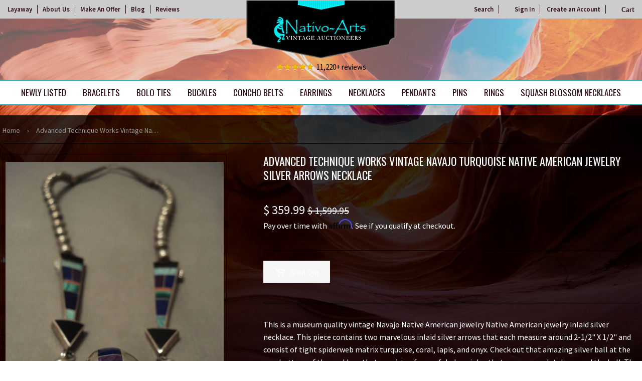

--- FILE ---
content_type: text/html; charset=utf-8
request_url: https://nativoarts.com/products/advanced-technique-works-vintage-navajo-turquoise-silver-arrows-necklace
body_size: 30067
content:
<!doctype html>
<html class="no-touch no-js">
<head>

  
<!-- Google Tag Manager -->
<script>(function(w,d,s,l,i){w[l]=w[l]||[];w[l].push({'gtm.start':
new Date().getTime(),event:'gtm.js'});var f=d.getElementsByTagName(s)[0],
j=d.createElement(s),dl=l!='dataLayer'?'&l='+l:'';j.async=true;j.src=
'https://www.googletagmanager.com/gtm.js?id='+i+dl;f.parentNode.insertBefore(j,f);
})(window,document,'script','dataLayer','GTM-T8PBNGG');</script>
<!-- End Google Tag Manager -->


  
  <script>(function(H){H.className=H.className.replace(/\bno-js\b/,'js')})(document.documentElement)</script>
  <!-- Basic page needs ================================================== -->
  <meta charset="utf-8">
  <meta http-equiv="X-UA-Compatible" content="IE=edge,chrome=1">

  
  <link rel="shortcut icon" href="//nativoarts.com/cdn/shop/files/favicon_32x32.png?v=1614285453" type="image/png" />
  

  <!-- Title and description ================================================== -->
  <title>
  Advanced Technique Works Vintage Navajo Turquoise Native American Jewe &ndash; Nativo Arts
  </title>

  
    <meta name="description" content="This is a museum quality vintage Navajo Native American jewelry Native American jewelry inlaid silver necklace. This piece contains two marvelous inlaid silver arrows that each measure around 2-1/2&quot; X 1/2&quot; and consist of tight spiderweb matrix turquoise, coral, lapis, and onyx. Check out that amazing silver ball at the">
  

  <!-- Product meta ================================================== -->
  <!-- /snippets/social-meta-tags.liquid -->




<meta property="og:site_name" content="Nativo Arts">
<meta property="og:url" content="https://nativoarts.com/products/advanced-technique-works-vintage-navajo-turquoise-silver-arrows-necklace">
<meta property="og:title" content="Advanced Technique Works Vintage Navajo Turquoise Native American Jewelry Silver Arrows Necklace">
<meta property="og:type" content="product">
<meta property="og:description" content="This is a museum quality vintage Navajo Native American jewelry Native American jewelry inlaid silver necklace. This piece contains two marvelous inlaid silver arrows that each measure around 2-1/2&quot; X 1/2&quot; and consist of tight spiderweb matrix turquoise, coral, lapis, and onyx. Check out that amazing silver ball at the">

  <meta property="og:price:amount" content="359.99">
  <meta property="og:price:currency" content="USD">

<meta property="og:image" content="http://nativoarts.com/cdn/shop/products/advanced-technique-works-vintage-navajo-turquoise-native-american-jewelry-silver-arrows-necklace_1200x1200.jpg?v=1541298954"><meta property="og:image" content="http://nativoarts.com/cdn/shop/products/advanced-technique-works-vintage-navajo-turquoise-native-american-jewelry-silver-arrows-necklace-2_1200x1200.jpg?v=1541298954"><meta property="og:image" content="http://nativoarts.com/cdn/shop/products/advanced-technique-works-vintage-navajo-turquoise-native-american-jewelry-silver-arrows-necklace-3_1200x1200.jpg?v=1541298954">
<meta property="og:image:secure_url" content="https://nativoarts.com/cdn/shop/products/advanced-technique-works-vintage-navajo-turquoise-native-american-jewelry-silver-arrows-necklace_1200x1200.jpg?v=1541298954"><meta property="og:image:secure_url" content="https://nativoarts.com/cdn/shop/products/advanced-technique-works-vintage-navajo-turquoise-native-american-jewelry-silver-arrows-necklace-2_1200x1200.jpg?v=1541298954"><meta property="og:image:secure_url" content="https://nativoarts.com/cdn/shop/products/advanced-technique-works-vintage-navajo-turquoise-native-american-jewelry-silver-arrows-necklace-3_1200x1200.jpg?v=1541298954">


<meta name="twitter:card" content="summary_large_image">
<meta name="twitter:title" content="Advanced Technique Works Vintage Navajo Turquoise Native American Jewelry Silver Arrows Necklace">
<meta name="twitter:description" content="This is a museum quality vintage Navajo Native American jewelry Native American jewelry inlaid silver necklace. This piece contains two marvelous inlaid silver arrows that each measure around 2-1/2&quot; X 1/2&quot; and consist of tight spiderweb matrix turquoise, coral, lapis, and onyx. Check out that amazing silver ball at the">


  <!-- Helpers ================================================== -->
  <link rel="canonical" href="https://nativoarts.com/products/advanced-technique-works-vintage-navajo-turquoise-silver-arrows-necklace">
  <meta name="viewport" content="width=device-width,initial-scale=1">

  <!-- CSS ================================================== -->
  <link href="//nativoarts.com/cdn/shop/t/23/assets/theme.scss.css?v=132777000594858073921743099969" rel="stylesheet" type="text/css" media="all" />
  <link href="//nativoarts.com/cdn/shop/t/23/assets/theme-custom.scss.css?v=33871319540546102771735323314" rel="stylesheet" type="text/css" media="all" />

  <!-- Header hook for plugins ================================================== -->
  <script>window.performance && window.performance.mark && window.performance.mark('shopify.content_for_header.start');</script><meta name="google-site-verification" content="v-Aca-gAxclvZVFv6drLwnZ4Y4P5bG_24GltgE8UIVY">
<meta id="shopify-digital-wallet" name="shopify-digital-wallet" content="/11082506/digital_wallets/dialog">
<meta name="shopify-checkout-api-token" content="45aaf794552ee635e34411a2110e2ee8">
<meta id="in-context-paypal-metadata" data-shop-id="11082506" data-venmo-supported="true" data-environment="production" data-locale="en_US" data-paypal-v4="true" data-currency="USD">
<link rel="alternate" type="application/json+oembed" href="https://nativoarts.com/products/advanced-technique-works-vintage-navajo-turquoise-silver-arrows-necklace.oembed">
<script async="async" src="/checkouts/internal/preloads.js?locale=en-US"></script>
<link rel="preconnect" href="https://shop.app" crossorigin="anonymous">
<script async="async" src="https://shop.app/checkouts/internal/preloads.js?locale=en-US&shop_id=11082506" crossorigin="anonymous"></script>
<script id="apple-pay-shop-capabilities" type="application/json">{"shopId":11082506,"countryCode":"US","currencyCode":"USD","merchantCapabilities":["supports3DS"],"merchantId":"gid:\/\/shopify\/Shop\/11082506","merchantName":"Nativo Arts","requiredBillingContactFields":["postalAddress","email","phone"],"requiredShippingContactFields":["postalAddress","email","phone"],"shippingType":"shipping","supportedNetworks":["visa","masterCard","amex","discover","elo","jcb"],"total":{"type":"pending","label":"Nativo Arts","amount":"1.00"},"shopifyPaymentsEnabled":true,"supportsSubscriptions":true}</script>
<script id="shopify-features" type="application/json">{"accessToken":"45aaf794552ee635e34411a2110e2ee8","betas":["rich-media-storefront-analytics"],"domain":"nativoarts.com","predictiveSearch":true,"shopId":11082506,"locale":"en"}</script>
<script>var Shopify = Shopify || {};
Shopify.shop = "nativocustomerservice.myshopify.com";
Shopify.locale = "en";
Shopify.currency = {"active":"USD","rate":"1.0"};
Shopify.country = "US";
Shopify.theme = {"name":"Copy of Awais Work | Arslan","id":147101745407,"schema_name":"Supply","schema_version":"8.2.3","theme_store_id":null,"role":"main"};
Shopify.theme.handle = "null";
Shopify.theme.style = {"id":null,"handle":null};
Shopify.cdnHost = "nativoarts.com/cdn";
Shopify.routes = Shopify.routes || {};
Shopify.routes.root = "/";</script>
<script type="module">!function(o){(o.Shopify=o.Shopify||{}).modules=!0}(window);</script>
<script>!function(o){function n(){var o=[];function n(){o.push(Array.prototype.slice.apply(arguments))}return n.q=o,n}var t=o.Shopify=o.Shopify||{};t.loadFeatures=n(),t.autoloadFeatures=n()}(window);</script>
<script>
  window.ShopifyPay = window.ShopifyPay || {};
  window.ShopifyPay.apiHost = "shop.app\/pay";
  window.ShopifyPay.redirectState = null;
</script>
<script id="shop-js-analytics" type="application/json">{"pageType":"product"}</script>
<script defer="defer" async type="module" src="//nativoarts.com/cdn/shopifycloud/shop-js/modules/v2/client.init-shop-cart-sync_BT-GjEfc.en.esm.js"></script>
<script defer="defer" async type="module" src="//nativoarts.com/cdn/shopifycloud/shop-js/modules/v2/chunk.common_D58fp_Oc.esm.js"></script>
<script defer="defer" async type="module" src="//nativoarts.com/cdn/shopifycloud/shop-js/modules/v2/chunk.modal_xMitdFEc.esm.js"></script>
<script type="module">
  await import("//nativoarts.com/cdn/shopifycloud/shop-js/modules/v2/client.init-shop-cart-sync_BT-GjEfc.en.esm.js");
await import("//nativoarts.com/cdn/shopifycloud/shop-js/modules/v2/chunk.common_D58fp_Oc.esm.js");
await import("//nativoarts.com/cdn/shopifycloud/shop-js/modules/v2/chunk.modal_xMitdFEc.esm.js");

  window.Shopify.SignInWithShop?.initShopCartSync?.({"fedCMEnabled":true,"windoidEnabled":true});

</script>
<script>
  window.Shopify = window.Shopify || {};
  if (!window.Shopify.featureAssets) window.Shopify.featureAssets = {};
  window.Shopify.featureAssets['shop-js'] = {"shop-cart-sync":["modules/v2/client.shop-cart-sync_DZOKe7Ll.en.esm.js","modules/v2/chunk.common_D58fp_Oc.esm.js","modules/v2/chunk.modal_xMitdFEc.esm.js"],"init-fed-cm":["modules/v2/client.init-fed-cm_B6oLuCjv.en.esm.js","modules/v2/chunk.common_D58fp_Oc.esm.js","modules/v2/chunk.modal_xMitdFEc.esm.js"],"shop-cash-offers":["modules/v2/client.shop-cash-offers_D2sdYoxE.en.esm.js","modules/v2/chunk.common_D58fp_Oc.esm.js","modules/v2/chunk.modal_xMitdFEc.esm.js"],"shop-login-button":["modules/v2/client.shop-login-button_QeVjl5Y3.en.esm.js","modules/v2/chunk.common_D58fp_Oc.esm.js","modules/v2/chunk.modal_xMitdFEc.esm.js"],"pay-button":["modules/v2/client.pay-button_DXTOsIq6.en.esm.js","modules/v2/chunk.common_D58fp_Oc.esm.js","modules/v2/chunk.modal_xMitdFEc.esm.js"],"shop-button":["modules/v2/client.shop-button_DQZHx9pm.en.esm.js","modules/v2/chunk.common_D58fp_Oc.esm.js","modules/v2/chunk.modal_xMitdFEc.esm.js"],"avatar":["modules/v2/client.avatar_BTnouDA3.en.esm.js"],"init-windoid":["modules/v2/client.init-windoid_CR1B-cfM.en.esm.js","modules/v2/chunk.common_D58fp_Oc.esm.js","modules/v2/chunk.modal_xMitdFEc.esm.js"],"init-shop-for-new-customer-accounts":["modules/v2/client.init-shop-for-new-customer-accounts_C_vY_xzh.en.esm.js","modules/v2/client.shop-login-button_QeVjl5Y3.en.esm.js","modules/v2/chunk.common_D58fp_Oc.esm.js","modules/v2/chunk.modal_xMitdFEc.esm.js"],"init-shop-email-lookup-coordinator":["modules/v2/client.init-shop-email-lookup-coordinator_BI7n9ZSv.en.esm.js","modules/v2/chunk.common_D58fp_Oc.esm.js","modules/v2/chunk.modal_xMitdFEc.esm.js"],"init-shop-cart-sync":["modules/v2/client.init-shop-cart-sync_BT-GjEfc.en.esm.js","modules/v2/chunk.common_D58fp_Oc.esm.js","modules/v2/chunk.modal_xMitdFEc.esm.js"],"shop-toast-manager":["modules/v2/client.shop-toast-manager_DiYdP3xc.en.esm.js","modules/v2/chunk.common_D58fp_Oc.esm.js","modules/v2/chunk.modal_xMitdFEc.esm.js"],"init-customer-accounts":["modules/v2/client.init-customer-accounts_D9ZNqS-Q.en.esm.js","modules/v2/client.shop-login-button_QeVjl5Y3.en.esm.js","modules/v2/chunk.common_D58fp_Oc.esm.js","modules/v2/chunk.modal_xMitdFEc.esm.js"],"init-customer-accounts-sign-up":["modules/v2/client.init-customer-accounts-sign-up_iGw4briv.en.esm.js","modules/v2/client.shop-login-button_QeVjl5Y3.en.esm.js","modules/v2/chunk.common_D58fp_Oc.esm.js","modules/v2/chunk.modal_xMitdFEc.esm.js"],"shop-follow-button":["modules/v2/client.shop-follow-button_CqMgW2wH.en.esm.js","modules/v2/chunk.common_D58fp_Oc.esm.js","modules/v2/chunk.modal_xMitdFEc.esm.js"],"checkout-modal":["modules/v2/client.checkout-modal_xHeaAweL.en.esm.js","modules/v2/chunk.common_D58fp_Oc.esm.js","modules/v2/chunk.modal_xMitdFEc.esm.js"],"shop-login":["modules/v2/client.shop-login_D91U-Q7h.en.esm.js","modules/v2/chunk.common_D58fp_Oc.esm.js","modules/v2/chunk.modal_xMitdFEc.esm.js"],"lead-capture":["modules/v2/client.lead-capture_BJmE1dJe.en.esm.js","modules/v2/chunk.common_D58fp_Oc.esm.js","modules/v2/chunk.modal_xMitdFEc.esm.js"],"payment-terms":["modules/v2/client.payment-terms_Ci9AEqFq.en.esm.js","modules/v2/chunk.common_D58fp_Oc.esm.js","modules/v2/chunk.modal_xMitdFEc.esm.js"]};
</script>
<script>(function() {
  var isLoaded = false;
  function asyncLoad() {
    if (isLoaded) return;
    isLoaded = true;
    var urls = ["\/\/dyuszqdfuyvqq.cloudfront.net\/packs\/mf_embed_v8.js?mf_token=0c03980f-b085-4062-8e28-7f6526f45d22\u0026shop=nativocustomerservice.myshopify.com","https:\/\/script.pop-convert.com\/new-micro\/production.pc.min.js?unique_id=nativocustomerservice.myshopify.com\u0026shop=nativocustomerservice.myshopify.com","https:\/\/cdn.s3.pop-convert.com\/pcjs.production.min.js?unique_id=nativocustomerservice.myshopify.com\u0026shop=nativocustomerservice.myshopify.com"];
    for (var i = 0; i < urls.length; i++) {
      var s = document.createElement('script');
      s.type = 'text/javascript';
      s.async = true;
      s.src = urls[i];
      var x = document.getElementsByTagName('script')[0];
      x.parentNode.insertBefore(s, x);
    }
  };
  if(window.attachEvent) {
    window.attachEvent('onload', asyncLoad);
  } else {
    window.addEventListener('load', asyncLoad, false);
  }
})();</script>
<script id="__st">var __st={"a":11082506,"offset":-25200,"reqid":"85c6c322-f130-4874-a06d-e90834a07ffd-1769112031","pageurl":"nativoarts.com\/products\/advanced-technique-works-vintage-navajo-turquoise-silver-arrows-necklace","u":"a49d35cf3d4d","p":"product","rtyp":"product","rid":10181981006};</script>
<script>window.ShopifyPaypalV4VisibilityTracking = true;</script>
<script id="captcha-bootstrap">!function(){'use strict';const t='contact',e='account',n='new_comment',o=[[t,t],['blogs',n],['comments',n],[t,'customer']],c=[[e,'customer_login'],[e,'guest_login'],[e,'recover_customer_password'],[e,'create_customer']],r=t=>t.map((([t,e])=>`form[action*='/${t}']:not([data-nocaptcha='true']) input[name='form_type'][value='${e}']`)).join(','),a=t=>()=>t?[...document.querySelectorAll(t)].map((t=>t.form)):[];function s(){const t=[...o],e=r(t);return a(e)}const i='password',u='form_key',d=['recaptcha-v3-token','g-recaptcha-response','h-captcha-response',i],f=()=>{try{return window.sessionStorage}catch{return}},m='__shopify_v',_=t=>t.elements[u];function p(t,e,n=!1){try{const o=window.sessionStorage,c=JSON.parse(o.getItem(e)),{data:r}=function(t){const{data:e,action:n}=t;return t[m]||n?{data:e,action:n}:{data:t,action:n}}(c);for(const[e,n]of Object.entries(r))t.elements[e]&&(t.elements[e].value=n);n&&o.removeItem(e)}catch(o){console.error('form repopulation failed',{error:o})}}const l='form_type',E='cptcha';function T(t){t.dataset[E]=!0}const w=window,h=w.document,L='Shopify',v='ce_forms',y='captcha';let A=!1;((t,e)=>{const n=(g='f06e6c50-85a8-45c8-87d0-21a2b65856fe',I='https://cdn.shopify.com/shopifycloud/storefront-forms-hcaptcha/ce_storefront_forms_captcha_hcaptcha.v1.5.2.iife.js',D={infoText:'Protected by hCaptcha',privacyText:'Privacy',termsText:'Terms'},(t,e,n)=>{const o=w[L][v],c=o.bindForm;if(c)return c(t,g,e,D).then(n);var r;o.q.push([[t,g,e,D],n]),r=I,A||(h.body.append(Object.assign(h.createElement('script'),{id:'captcha-provider',async:!0,src:r})),A=!0)});var g,I,D;w[L]=w[L]||{},w[L][v]=w[L][v]||{},w[L][v].q=[],w[L][y]=w[L][y]||{},w[L][y].protect=function(t,e){n(t,void 0,e),T(t)},Object.freeze(w[L][y]),function(t,e,n,w,h,L){const[v,y,A,g]=function(t,e,n){const i=e?o:[],u=t?c:[],d=[...i,...u],f=r(d),m=r(i),_=r(d.filter((([t,e])=>n.includes(e))));return[a(f),a(m),a(_),s()]}(w,h,L),I=t=>{const e=t.target;return e instanceof HTMLFormElement?e:e&&e.form},D=t=>v().includes(t);t.addEventListener('submit',(t=>{const e=I(t);if(!e)return;const n=D(e)&&!e.dataset.hcaptchaBound&&!e.dataset.recaptchaBound,o=_(e),c=g().includes(e)&&(!o||!o.value);(n||c)&&t.preventDefault(),c&&!n&&(function(t){try{if(!f())return;!function(t){const e=f();if(!e)return;const n=_(t);if(!n)return;const o=n.value;o&&e.removeItem(o)}(t);const e=Array.from(Array(32),(()=>Math.random().toString(36)[2])).join('');!function(t,e){_(t)||t.append(Object.assign(document.createElement('input'),{type:'hidden',name:u})),t.elements[u].value=e}(t,e),function(t,e){const n=f();if(!n)return;const o=[...t.querySelectorAll(`input[type='${i}']`)].map((({name:t})=>t)),c=[...d,...o],r={};for(const[a,s]of new FormData(t).entries())c.includes(a)||(r[a]=s);n.setItem(e,JSON.stringify({[m]:1,action:t.action,data:r}))}(t,e)}catch(e){console.error('failed to persist form',e)}}(e),e.submit())}));const S=(t,e)=>{t&&!t.dataset[E]&&(n(t,e.some((e=>e===t))),T(t))};for(const o of['focusin','change'])t.addEventListener(o,(t=>{const e=I(t);D(e)&&S(e,y())}));const B=e.get('form_key'),M=e.get(l),P=B&&M;t.addEventListener('DOMContentLoaded',(()=>{const t=y();if(P)for(const e of t)e.elements[l].value===M&&p(e,B);[...new Set([...A(),...v().filter((t=>'true'===t.dataset.shopifyCaptcha))])].forEach((e=>S(e,t)))}))}(h,new URLSearchParams(w.location.search),n,t,e,['guest_login'])})(!1,!0)}();</script>
<script integrity="sha256-4kQ18oKyAcykRKYeNunJcIwy7WH5gtpwJnB7kiuLZ1E=" data-source-attribution="shopify.loadfeatures" defer="defer" src="//nativoarts.com/cdn/shopifycloud/storefront/assets/storefront/load_feature-a0a9edcb.js" crossorigin="anonymous"></script>
<script crossorigin="anonymous" defer="defer" src="//nativoarts.com/cdn/shopifycloud/storefront/assets/shopify_pay/storefront-65b4c6d7.js?v=20250812"></script>
<script data-source-attribution="shopify.dynamic_checkout.dynamic.init">var Shopify=Shopify||{};Shopify.PaymentButton=Shopify.PaymentButton||{isStorefrontPortableWallets:!0,init:function(){window.Shopify.PaymentButton.init=function(){};var t=document.createElement("script");t.src="https://nativoarts.com/cdn/shopifycloud/portable-wallets/latest/portable-wallets.en.js",t.type="module",document.head.appendChild(t)}};
</script>
<script data-source-attribution="shopify.dynamic_checkout.buyer_consent">
  function portableWalletsHideBuyerConsent(e){var t=document.getElementById("shopify-buyer-consent"),n=document.getElementById("shopify-subscription-policy-button");t&&n&&(t.classList.add("hidden"),t.setAttribute("aria-hidden","true"),n.removeEventListener("click",e))}function portableWalletsShowBuyerConsent(e){var t=document.getElementById("shopify-buyer-consent"),n=document.getElementById("shopify-subscription-policy-button");t&&n&&(t.classList.remove("hidden"),t.removeAttribute("aria-hidden"),n.addEventListener("click",e))}window.Shopify?.PaymentButton&&(window.Shopify.PaymentButton.hideBuyerConsent=portableWalletsHideBuyerConsent,window.Shopify.PaymentButton.showBuyerConsent=portableWalletsShowBuyerConsent);
</script>
<script data-source-attribution="shopify.dynamic_checkout.cart.bootstrap">document.addEventListener("DOMContentLoaded",(function(){function t(){return document.querySelector("shopify-accelerated-checkout-cart, shopify-accelerated-checkout")}if(t())Shopify.PaymentButton.init();else{new MutationObserver((function(e,n){t()&&(Shopify.PaymentButton.init(),n.disconnect())})).observe(document.body,{childList:!0,subtree:!0})}}));
</script>
<link id="shopify-accelerated-checkout-styles" rel="stylesheet" media="screen" href="https://nativoarts.com/cdn/shopifycloud/portable-wallets/latest/accelerated-checkout-backwards-compat.css" crossorigin="anonymous">
<style id="shopify-accelerated-checkout-cart">
        #shopify-buyer-consent {
  margin-top: 1em;
  display: inline-block;
  width: 100%;
}

#shopify-buyer-consent.hidden {
  display: none;
}

#shopify-subscription-policy-button {
  background: none;
  border: none;
  padding: 0;
  text-decoration: underline;
  font-size: inherit;
  cursor: pointer;
}

#shopify-subscription-policy-button::before {
  box-shadow: none;
}

      </style>

<script>window.performance && window.performance.mark && window.performance.mark('shopify.content_for_header.end');</script>


<style>
.reviewsArea p:before {
    content: url(/cdn/shop/files/icon-5stars.png?v=1575998034);
    padding-right: 5px;
    vertical-align: middle;
}
</style>

        
         
  
  

  <script src="//nativoarts.com/cdn/shop/t/23/assets/jquery-2.2.3.min.js?v=58211863146907186831734458167" type="text/javascript"></script>

  <script src="//nativoarts.com/cdn/shop/t/23/assets/lazysizes.min.js?v=8147953233334221341734458167" async="async"></script>
  <script src="//nativoarts.com/cdn/shop/t/23/assets/vendor.js?v=106177282645720727331734458167" defer="defer"></script>
  <script src="//nativoarts.com/cdn/shop/t/23/assets/theme.js?v=101716001997433250141734458167" defer="defer"></script>
  
  <!-- Affirm ==================================================  -->
  <script>
  _affirm_config = {
     public_api_key:  "1QPHVUAOW8BOGMI3",
     script:          "https://cdn1.affirm.com/js/v2/affirm.js"
  };
  (function(l,g,m,e,a,f,b){var d,c=l[m]||{},h=document.createElement(f),n=document.getElementsByTagName(f)[0],k=function(a,b,c){return function(){a[b]._.push([c,arguments])}};c[e]=k(c,e,"set");d=c[e];c[a]={};c[a]._=[];d._=[];c[a][b]=k(c,a,b);a=0;for(b="set add save post open empty reset on off trigger ready setProduct".split(" ");a<b.length;a++)d[b[a]]=k(c,e,b[a]);a=0;for(b=["get","token","url","items"];a<b.length;a++)d[b[a]]=function(){};h.async=!0;h.src=g[f];n.parentNode.insertBefore(h,n);delete g[f];d(g);l[m]=c})(window,_affirm_config,"affirm","checkout","ui","script","ready");
  // Use your live public API Key and https://cdn1.affirm.com/js/v2/affirm.js script to point to Affirm production environment.
  </script>
  <!-- End Affirm -->
  
  
  <meta name="google-site-verification" content="KOunvX9qlThITOej4avE-iyidZ_-_iKJNtG30Qi9v4w" />
  <meta name="robots" content="noodp,noydir"/>
  <meta name="Language" content="English" />
  <meta name="YahooSeeker" content="index,follow">
  <meta name="msnbot" content="index,follow">
  <meta name="googlebot" content="index,follow"/>
  <meta name="allow-search" content="yes">
  <meta name="rating" content="General">
  <meta name="revisit-after" content="2 days">
  <meta name="classification" content="Handmade Native American jewelry, Vintage Navajo Jewelry, Turquoise Jewelry"/>
  <meta name="search engines" content="Aeiwi, Alexa, AllTheWeb, AltaVista, AOL Netfind, Anzwers, Canada, DirectHit, EuroSeek, Excite, Overture, Go, Google, HotBot. InfoMak, Kanoodle, Lycos, MasterSite, National Directory, Northern Light, SearchIt, SimpleSearch, WebsMostLinked, WebTop, What-U-Seek, AOL, Yahoo, WebCrawler, Infoseek, Excite, Magellan, LookSmart, CNET, Googlebot"/>
  <meta name="robots" content="index,follow"/>
  <link rel="pingback" href="https://nativoarts.com/sitemap.xml"/>
  <meta name="author" content="Nativo Arts"/>
  <meta name="msvalidate.01" content="E830B9E86F26F425F9F7800DA21086EC" />
  <meta name="distribution" content="Global">
  <meta name="copyright" content="Nativo Arts Copyright © 2020 All Right Reserved.">
  <meta name="DC.title" content="Native American Jewelry, Vintage Native American Jewelry, Vintage Navajo Jewelry" />
  <meta name="geo.region" content="US-NM" />
  <meta name="geo.placename" content="Albuquerque" />
  <meta name="geo.position" content="35.081532;-106.66533" />
  <meta name="ICBM" content="35.081532, -106.66533" />

<script async src="https://assets.apphero.co/script_tags/159954_601137.js"></script>



<script>  
 
  (function() {
      class Ultimate_Shopify_DataLayer {
        constructor() {
          window.dataLayer = window.dataLayer || []; 
          
          // use a prefix of events name
          this.eventPrefix = 'M_';

          //Keep the value false to get non-formatted product ID
          this.formattedItemId = true; 

          // data schema
          this.dataSchema = {
            ecommerce: {
                show: true
            },
            dynamicRemarketing: {
                show: true,
                business_vertical: 'retail'
            }
          }

          // add to wishlist selectors
          this.addToWishListSelectors = {
            'addWishListIcon': '',
            'gridItemSelector': '',
            'productLinkSelector': 'a[href*="/products/"]'
          }

          // quick view selectors
          this.quickViewSelector = {
            'quickViewElement': '',
            'gridItemSelector': '',
            'productLinkSelector': 'a[href*="/products/"]'
          }

          // mini cart button selector
          this.miniCartButton = [
            'a[href="/cart"]', 
          ];
          this.miniCartAppersOn = 'click';


          // begin checkout buttons/links selectors
          this.beginCheckoutButtons = [
            'input[name="checkout"]',
            'button[name="checkout"]',
            'a[href="/checkout"]',
            '.additional-checkout-buttons',
          ];

          // direct checkout button selector
          this.shopifyDirectCheckoutButton = [
            '.shopify-payment-button'
          ]

          //Keep the value true if Add to Cart redirects to the cart page
          this.isAddToCartRedirect = false;
          
          // keep the value false if cart items increment/decrement/remove refresh page 
          this.isAjaxCartIncrementDecrement = false;
          

          // Caution: Do not modify anything below this line, as it may result in it not functioning correctly.
          this.cart = {"note":null,"attributes":{},"original_total_price":0,"total_price":0,"total_discount":0,"total_weight":0.0,"item_count":0,"items":[],"requires_shipping":false,"currency":"USD","items_subtotal_price":0,"cart_level_discount_applications":[],"checkout_charge_amount":0}
          this.countryCode = "US";
          this.collectData();  
          this.storeURL = "https://nativoarts.com";
        }

        updateCart() {
          fetch("/cart.js")
          .then((response) => response.json())
          .then((data) => {
            this.cart = data;
          });
        }

       debounce(delay) {         
          let timeoutId;
          return function(func) {
            const context = this;
            const args = arguments;
            
            clearTimeout(timeoutId);
            
            timeoutId = setTimeout(function() {
              func.apply(context, args);
            }, delay);
          };
        }

        collectData() { 
            this.customerData();
            this.ajaxRequestData();
            this.searchPageData();
            this.miniCartData();
            this.beginCheckoutData();
  
            
  
            
              this.productSinglePage();
            
  
            
            
            this.addToWishListData();
            this.quickViewData();
            this.formData();
            this.phoneClickData();
            this.emailClickData();
        }        

        //logged in customer data 
        customerData() {
            const currentUser = {};
            

            if (currentUser.email) {
              currentUser.hash_email = "e3b0c44298fc1c149afbf4c8996fb92427ae41e4649b934ca495991b7852b855"
            }

            window.dataLayer = window.dataLayer || [];
            dataLayer.push({
              customer: currentUser
            });
        }

        // add_to_cart, remove_from_cart, search
        ajaxRequestData() {
          const self = this;
          
          // handle non-ajax add to cart
          if(this.isAddToCartRedirect) {
            document.addEventListener('submit', function(event) {
              const addToCartForm = event.target.closest('form[action="/cart/add"]');
              if(addToCartForm) {
                event.preventDefault();
                
                const formData = new FormData(addToCartForm);
            
                fetch(window.Shopify.routes.root + 'cart/add.js', {
                  method: 'POST',
                  body: formData
                })
                .then(response => {
                    window.location.href = "/cart";
                })
                .catch((error) => {
                  console.error('Error:', error);
                });
              }
            });
          }
          
          // fetch
          let originalFetch = window.fetch;
          let debounce = this.debounce(800);
          
          window.fetch = function () {
            return originalFetch.apply(this, arguments).then((response) => {
              if (response.ok) {
                let cloneResponse = response.clone();
                let requestURL = arguments[0];
                
                if(/.*\/search\/?.*\?.*q=.+/.test(requestURL) && !requestURL.includes('&requestFrom=uldt')) {   
                  const queryString = requestURL.split('?')[1];
                  const urlParams = new URLSearchParams(queryString);
                  const search_term = urlParams.get("q");

                  debounce(function() {
                    fetch(`${self.storeURL}/search/suggest.json?q=${search_term}&resources[type]=product&requestFrom=uldt`)
                      .then(res => res.json())
                      .then(function(data) {
                            const products = data.resources.results.products;
                            if(products.length) {
                              const fetchRequests = products.map(product =>
                                fetch(`${self.storeURL}/${product.url.split('?')[0]}.js`)
                                  .then(response => response.json())
                                  .catch(error => console.error('Error fetching:', error))
                              );

                              Promise.all(fetchRequests)
                                .then(products => {
                                    const items = products.map((product) => {
                                      return {
                                        product_id: product.id,
                                        product_title: product.title,
                                        variant_id: product.variants[0].id,
                                        variant_title: product.variants[0].title,
                                        vendor: product.vendor,
                                        total_discount: 0,
                                        final_price: product.price_min,
                                        product_type: product.type, 
                                        quantity: 1
                                      }
                                    });

                                    self.ecommerceDataLayer('search', {search_term, items});
                                })
                            }else {
                              self.ecommerceDataLayer('search', {search_term, items: []});
                            }
                      });
                  });
                }
                else if (requestURL.includes("/cart/add")) {
                  cloneResponse.text().then((text) => {
                    let data = JSON.parse(text);

                    if(data.items && Array.isArray(data.items)) {
                      data.items.forEach(function(item) {
                         self.ecommerceDataLayer('add_to_cart', {items: [item]});
                      })
                    } else {
                      self.ecommerceDataLayer('add_to_cart', {items: [data]});
                    }
                    self.updateCart();
                  });
                }else if(requestURL.includes("/cart/change") || requestURL.includes("/cart/update")) {
                  
                   cloneResponse.text().then((text) => {
                     
                    let newCart = JSON.parse(text);
                    let newCartItems = newCart.items;
                    let oldCartItems = self.cart.items;

                    for(let i = 0; i < oldCartItems.length; i++) {
                      let item = oldCartItems[i];
                      let newItem = newCartItems.find(newItems => newItems.id === item.id);


                      if(newItem) {

                        if(newItem.quantity > item.quantity) {
                          // cart item increment
                          let quantity = (newItem.quantity - item.quantity);
                          let updatedItem = {...item, quantity}
                          self.ecommerceDataLayer('add_to_cart', {items: [updatedItem]});
                          self.updateCart(); 

                        }else if(newItem.quantity < item.quantity) {
                          // cart item decrement
                          let quantity = (item.quantity - newItem.quantity);
                          let updatedItem = {...item, quantity}
                          self.ecommerceDataLayer('remove_from_cart', {items: [updatedItem]});
                          self.updateCart(); 
                        }
                        

                      }else {
                        self.ecommerceDataLayer('remove_from_cart', {items: [item]});
                        self.updateCart(); 
                      }
                    }
                     
                  });
                }
              }
              return response;
            });
          }
          // end fetch 


          //xhr
          var origXMLHttpRequest = XMLHttpRequest;
          XMLHttpRequest = function() {
            var requestURL;
    
            var xhr = new origXMLHttpRequest();
            var origOpen = xhr.open;
            var origSend = xhr.send;
            
            // Override the `open` function.
            xhr.open = function(method, url) {
                requestURL = url;
                return origOpen.apply(this, arguments);
            };
    
    
            xhr.send = function() {
    
                // Only proceed if the request URL matches what we're looking for.
                if (requestURL.includes("/cart/add") || requestURL.includes("/cart/change") || /.*\/search\/?.*\?.*q=.+/.test(requestURL)) {
        
                    xhr.addEventListener('load', function() {
                        if (xhr.readyState === 4) {
                            if (xhr.status >= 200 && xhr.status < 400) { 

                              if(/.*\/search\/?.*\?.*q=.+/.test(requestURL) && !requestURL.inclides('&requestFrom=uldt')) {
                                const queryString = requestURL.split('?')[1];
                                const urlParams = new URLSearchParams(queryString);
                                const search_term = urlParams.get("q");

                                debounce(function() {
                                    fetch(`${self.storeURL}/search/suggest.json?q=${search_term}&resources[type]=product&requestFrom=uldt`)
                                      .then(res => res.json())
                                      .then(function(data) {
                                            const products = data.resources.results.products;
                                            if(products.length) {
                                              const fetchRequests = products.map(product =>
                                                fetch(`${self.storeURL}/${product.url.split('?')[0]}.js`)
                                                  .then(response => response.json())
                                                  .catch(error => console.error('Error fetching:', error))
                                              );
                
                                              Promise.all(fetchRequests)
                                                .then(products => {
                                                    const items = products.map((product) => {
                                                      return {
                                                        product_id: product.id,
                                                        product_title: product.title,
                                                        variant_id: product.variants[0].id,
                                                        variant_title: product.variants[0].title,
                                                        vendor: product.vendor,
                                                        total_discount: 0,
                                                        final_price: product.price_min,
                                                        product_type: product.type, 
                                                        quantity: 1
                                                      }
                                                    });
                
                                                    self.ecommerceDataLayer('search', {search_term, items});
                                                })
                                            }else {
                                              self.ecommerceDataLayer('search', {search_term, items: []});
                                            }
                                      });
                                  });

                              }

                              else if(requestURL.includes("/cart/add")) {
                                 
                                   const item = JSON.parse(xhr.responseText);
                                   self.ecommerceDataLayer('add_to_cart', {items: [item]});
                                   self.updateCart();
                                 
                               }else if(requestURL.includes("/cart/change")) {
                                 
                                  const newCart = JSON.parse(xhr.responseText);
                                  const newCartItems = newCart.items;
                                  let oldCartItems = self.cart.items;
              
                                  for(let i = 0; i < oldCartItems.length; i++) {
                                    let item = oldCartItems[i];
                                    let newItem = newCartItems.find(newItems => newItems.id === item.id);
              
              
                                    if(newItem) {
                                      if(newItem.quantity > item.quantity) {
                                        // cart item increment
                                        let quantity = (newItem.quantity - item.quantity);
                                        let updatedItem = {...item, quantity}
                                        self.ecommerceDataLayer('add_to_cart', {items: [updatedItem]});
                                        self.updateCart(); 
              
                                      }else if(newItem.quantity < item.quantity) {
                                        // cart item decrement
                                        let quantity = (item.quantity - newItem.quantity);
                                        let updatedItem = {...item, quantity}
                                        self.ecommerceDataLayer('remove_from_cart', {items: [updatedItem]});
                                        self.updateCart(); 
                                      }
                                      
              
                                    }else {
                                      self.ecommerceDataLayer('remove_from_cart', {items: [item]});
                                      self.updateCart(); 
                                    }
                                  }
                               }          
                            }
                        }
                    });
                }
    
                return origSend.apply(this, arguments);
            };
    
            return xhr;
          }; 
          //end xhr
        }

        // search event from search page
        searchPageData() {
          const self = this;
          let pageUrl = window.location.href;
          
          if(/.+\/search\?.*\&?q=.+/.test(pageUrl)) {   
            const queryString = pageUrl.split('?')[1];
            const urlParams = new URLSearchParams(queryString);
            const search_term = urlParams.get("q");
                
            fetch(`https://nativoarts.com/search/suggest.json?q=${search_term}&resources[type]=product&requestFrom=uldt`)
            .then(res => res.json())
            .then(function(data) {
                  const products = data.resources.results.products;
                  if(products.length) {
                    const fetchRequests = products.map(product =>
                      fetch(`${self.storeURL}/${product.url.split('?')[0]}.js`)
                        .then(response => response.json())
                        .catch(error => console.error('Error fetching:', error))
                    );
                    Promise.all(fetchRequests)
                    .then(products => {
                        const items = products.map((product) => {
                            return {
                            product_id: product.id,
                            product_title: product.title,
                            variant_id: product.variants[0].id,
                            variant_title: product.variants[0].title,
                            vendor: product.vendor,
                            total_discount: 0,
                            final_price: product.price_min,
                            product_type: product.type, 
                            quantity: 1
                            }
                        });

                        self.ecommerceDataLayer('search', {search_term, items});
                    });
                  }else {
                    self.ecommerceDataLayer('search', {search_term, items: []});
                  }
            });
          }
        }

        // view_cart
        miniCartData() {
          if(this.miniCartButton.length) {
            let self = this;
            if(this.miniCartAppersOn === 'hover') {
              this.miniCartAppersOn = 'mouseenter';
            }
            this.miniCartButton.forEach((selector) => {
            let miniCartButton = document.querySelector(selector);

              if(miniCartButton) {
                miniCartButton.addEventListener(self.miniCartAppersOn, () => {
                  self.ecommerceDataLayer('view_cart', self.cart);
                });
              }
            });
          }
        }

        // begin_checkout
        beginCheckoutData() {
          let self = this;
          document.addEventListener('pointerdown', () => {
            let targetElement = event.target.closest(self.beginCheckoutButtons.join(', '));
            if(targetElement) {
              self.ecommerceDataLayer('begin_checkout', self.cart);
            }
          });
        }

        // view_cart, add_to_cart, remove_from_cart
        viewCartPageData() {
          
          this.ecommerceDataLayer('view_cart', this.cart);

          //if cart quantity chagne reload page 
          if(!this.isAjaxCartIncrementDecrement) {
            const self = this;
            document.addEventListener('pointerdown', (event) => {
              const target = event.target.closest('a[href*="/cart/change?"]');
              if(target) {
                const linkUrl = target.getAttribute('href');
                const queryString = linkUrl.split("?")[1];
                const urlParams = new URLSearchParams(queryString);
                const newQuantity = urlParams.get("quantity");
                const line = urlParams.get("line");
                const cart_id = urlParams.get("id");
        
                
                if(newQuantity && (line || cart_id)) {
                  let item = line ? {...self.cart.items[line - 1]} : self.cart.items.find(item => item.key === cart_id);
        
                  let event = 'add_to_cart';
                  if(newQuantity < item.quantity) {
                    event = 'remove_from_cart';
                  }
        
                  let quantity = Math.abs(newQuantity - item.quantity);
                  item['quantity'] = quantity;
        
                  self.ecommerceDataLayer(event, {items: [item]});
                }
              }
            });
          }
        }

        productSinglePage() {
        
          const item = {
              product_id: 10181981006,
              variant_id: 37924127630,
              product_title: "Advanced Technique Works Vintage Navajo Turquoise Native American Jewelry Silver Arrows Necklace",
              vendor: "Nativo Arts",
              line_level_total_discount: 0,
              vendor: "Nativo Arts",
              sku: null,
              product_type: "Necklaces",
              item_list_id: 200354037927,
              item_list_name: "Sold",
              
              final_price: 35999,
              quantity: 1
          };
          
          const variants = [{"id":37924127630,"title":"Default Title","option1":"Default Title","option2":null,"option3":null,"sku":"150b646-1","requires_shipping":true,"taxable":false,"featured_image":null,"available":false,"name":"Advanced Technique Works Vintage Navajo Turquoise Native American Jewelry Silver Arrows Necklace","public_title":null,"options":["Default Title"],"price":35999,"weight":0,"compare_at_price":159995,"inventory_quantity":0,"inventory_management":"shopify","inventory_policy":"deny","barcode":null,"requires_selling_plan":false,"selling_plan_allocations":[]}]
          this.ecommerceDataLayer('view_item', {items: [item]});

          if(this.shopifyDirectCheckoutButton.length) {
              let self = this;
              document.addEventListener('pointerdown', (event) => {  
                let target = event.target;
                let checkoutButton = event.target.closest(this.shopifyDirectCheckoutButton.join(', '));

                if(checkoutButton && (variants || self.quickViewVariants)) {

                    let checkoutForm = checkoutButton.closest('form[action*="/cart/add"]');
                    if(checkoutForm) {

                        let variant_id = null;
                        let varientInput = checkoutForm.querySelector('input[name="id"]');
                        let varientIdFromURL = new URLSearchParams(window.location.search).get('variant');
                        let firstVarientId = item.variant_id;

                        if(varientInput) {
                          variant_id = parseInt(varientInput.value);
                        }else if(varientIdFromURL) {
                          variant_id = varientIdFromURL;
                        }else if(firstVarientId) {
                          variant_id = firstVarientId;
                        }

                        if(variant_id) {
                            variant_id = parseInt(variant_id);

                            let quantity = 1;
                            let quantitySelector = checkoutForm.getAttribute('id');
                            if(quantitySelector) {
                              let quentityInput = document.querySelector('input[name="quantity"][form="'+quantitySelector+'"]');
                              if(quentityInput) {
                                  quantity = +quentityInput.value;
                              }
                            }
                          
                            if(variant_id) {
                                let variant = variants.find(item => item.id === +variant_id);
                                if(variant && item) {
                                    variant_id
                                    item['variant_id'] = variant_id;
                                    item['variant_title'] = variant.title;
                                    item['final_price'] = variant.price;
                                    item['quantity'] = quantity;
                                    
                                    self.ecommerceDataLayer('add_to_cart', {items: [item]});
                                    self.ecommerceDataLayer('begin_checkout', {items: [item]});
                                }else if(self.quickViewedItem) {                                  
                                  let variant = self.quickViewVariants.find(item => item.id === +variant_id);
                                  if(variant) {
                                    self.quickViewedItem['variant_id'] = variant_id;
                                    self.quickViewedItem['variant_title'] = variant.title;
                                    self.quickViewedItem['final_price'] = parseFloat(variant.price) * 100;
                                    self.quickViewedItem['quantity'] = quantity;
                                    
                                    self.ecommerceDataLayer('add_to_cart', {items: [self.quickViewedItem]});
                                    self.ecommerceDataLayer('begin_checkout', {items: [self.quickViewedItem]});
                                    
                                  }
                                }
                            }
                        }
                    }

                }
              }); 
          }
          
          
        }

        collectionsPageData() {
          var ecommerce = {
            'items': [
              
              ]
          };

          ecommerce['item_list_id'] = null
          ecommerce['item_list_name'] = null

          this.ecommerceDataLayer('view_item_list', ecommerce);
        }
        
        
        // add to wishlist
        addToWishListData() {
          if(this.addToWishListSelectors && this.addToWishListSelectors.addWishListIcon) {
            const self = this;
            document.addEventListener('pointerdown', (event) => {
              let target = event.target;
              
              if(target.closest(self.addToWishListSelectors.addWishListIcon)) {
                let pageULR = window.location.href.replace(/\?.+/, '');
                let requestURL = undefined;
          
                if(/\/products\/[^/]+$/.test(pageULR)) {
                  requestURL = pageULR;
                } else if(self.addToWishListSelectors.gridItemSelector && self.addToWishListSelectors.productLinkSelector) {
                  let itemElement = target.closest(self.addToWishListSelectors.gridItemSelector);
                  if(itemElement) {
                    let linkElement = itemElement.querySelector(self.addToWishListSelectors.productLinkSelector); 
                    if(linkElement) {
                      let link = linkElement.getAttribute('href').replace(/\?.+/g, '');
                      if(link && /\/products\/[^/]+$/.test(link)) {
                        requestURL = link;
                      }
                    }
                  }
                }

                if(requestURL) {
                  fetch(requestURL + '.json')
                    .then(res => res.json())
                    .then(result => {
                      let data = result.product;                    
                      if(data) {
                        let dataLayerData = {
                          product_id: data.id,
                            variant_id: data.variants[0].id,
                            product_title: data.title,
                          quantity: 1,
                          final_price: parseFloat(data.variants[0].price) * 100,
                          total_discount: 0,
                          product_type: data.product_type,
                          vendor: data.vendor,
                          variant_title: (data.variants[0].title !== 'Default Title') ? data.variants[0].title : undefined,
                          sku: data.variants[0].sku,
                        }

                        self.ecommerceDataLayer('add_to_wishlist', {items: [dataLayerData]});
                      }
                    });
                }
              }
            });
          }
        }

        quickViewData() {
          if(this.quickViewSelector.quickViewElement && this.quickViewSelector.gridItemSelector && this.quickViewSelector.productLinkSelector) {
            const self = this;
            document.addEventListener('pointerdown', (event) => {
              let target = event.target;
              if(target.closest(self.quickViewSelector.quickViewElement)) {
                let requestURL = undefined;
                let itemElement = target.closest(this.quickViewSelector.gridItemSelector );
                
                if(itemElement) {
                  let linkElement = itemElement.querySelector(self.quickViewSelector.productLinkSelector); 
                  if(linkElement) {
                    let link = linkElement.getAttribute('href').replace(/\?.+/g, '');
                    if(link && /\/products\/[^/]+$/.test(link)) {
                      requestURL = link;
                    }
                  }
                }   
                
                if(requestURL) {
                    fetch(requestURL + '.json')
                      .then(res => res.json())
                      .then(result => {
                        let data = result.product;                    
                        if(data) {
                          let dataLayerData = {
                            product_id: data.id,
                            variant_id: data.variants[0].id,
                            product_title: data.title,
                            quantity: 1,
                            final_price: parseFloat(data.variants[0].price) * 100,
                            total_discount: 0,
                            product_type: data.product_type,
                            vendor: data.vendor,
                            variant_title: (data.variants[0].title !== 'Default Title') ? data.variants[0].title : undefined,
                            sku: data.variants[0].sku,
                          }
  
                          self.ecommerceDataLayer('view_item', {items: [dataLayerData]});
                          self.quickViewVariants = data.variants;
                          self.quickViewedItem = dataLayerData;
                        }
                      });
                  }
              }
            });

            
          }
        }

        // all ecommerce events
        ecommerceDataLayer(event, data) {
          const self = this;
          dataLayer.push({ 'ecommerce': null });
          const dataLayerData = {
            "event": this.eventPrefix + event,
            'ecommerce': {
               'currency': this.cart.currency,
               'items': data.items.map((item, index) => {
                 const dataLayerItem = {
                    'index': index,
                    'item_id': this.formattedItemId  ? `shopify_${this.countryCode}_${item.product_id}_${item.variant_id}` : item.product_id.toString(),
                    'product_id': item.product_id.toString(),
                    'variant_id': item.variant_id.toString(),
                    'item_name': item.product_title,
                    'quantity': item.quantity,
                    'price': +((item.final_price / 100).toFixed(2)),
                    'discount': item.total_discount ? +((item.total_discount / 100).toFixed(2)) : 0 
                }

                if(item.product_type) {
                  dataLayerItem['item_category'] = item.product_type;
                }
                
                if(item.vendor) {
                  dataLayerItem['item_brand'] = item.vendor;
                }
               
                if(item.variant_title && item.variant_title !== 'Default Title') {
                  dataLayerItem['item_variant'] = item.variant_title;
                }
              
                if(item.sku) {
                  dataLayerItem['sku'] = item.sku;
                }

                if(item.item_list_name) {
                  dataLayerItem['item_list_name'] = item.item_list_name;
                }

                if(item.item_list_id) {
                  dataLayerItem['item_list_id'] = item.item_list_id.toString()
                }

                return dataLayerItem;
              })
            }
          }

          if(data.total_price !== undefined) {
            dataLayerData['ecommerce']['value'] =  +((data.total_price / 100).toFixed(2));
          } else {
            dataLayerData['ecommerce']['value'] = +(dataLayerData['ecommerce']['items'].reduce((total, item) => total + item.price, 0)).toFixed(2);
          }
          
          if(data.item_list_id) {
            dataLayerData['ecommerce']['item_list_id'] = data.item_list_id;
          }
          
          if(data.item_list_name) {
            dataLayerData['ecommerce']['item_list_name'] = data.item_list_name;
          }

          if(data.search_term) {
            dataLayerData['search_term'] = data.search_term;
          }

          if(self.dataSchema.dynamicRemarketing && self.dataSchema.dynamicRemarketing.show) {
            dataLayer.push({ 'dynamicRemarketing': null });
            dataLayerData['dynamicRemarketing'] = {
                value: dataLayerData.ecommerce.value,
                items: dataLayerData.ecommerce.items.map(item => ({id: item.item_id, google_business_vertical: self.dataSchema.dynamicRemarketing.business_vertical}))
            }
          }

          if(!self.dataSchema.ecommerce ||  !self.dataSchema.ecommerce.show) {
            delete dataLayerData['ecommerce'];
          }

          dataLayer.push(dataLayerData);
        }

        
        // contact form submit & newsletters signup
        formData() {
          const self = this;
          document.addEventListener('submit', function(event) {

            let targetForm = event.target.closest('form[action^="/contact"]');


            if(targetForm) {
              const formData = {
                form_location: window.location.href,
                form_id: targetForm.getAttribute('id'),
                form_classes: targetForm.getAttribute('class')
              };
                            
              let formType = targetForm.querySelector('input[name="form_type"]');
              let inputs = targetForm.querySelectorAll("input:not([type=hidden]):not([type=submit]), textarea, select");
              
              inputs.forEach(function(input) {
                var inputName = input.name;
                var inputValue = input.value;
                
                if (inputName && inputValue) {
                  var matches = inputName.match(/\[(.*?)\]/);
                  if (matches && matches.length > 1) {
                     var fieldName = matches[1];
                     formData[fieldName] = input.value;
                  }
                }
              });
              
              if(formType && formType.value === 'customer') {
                dataLayer.push({ event: self.eventPrefix + 'newsletter_signup', ...formData});
              } else if(formType && formType.value === 'contact') {
                dataLayer.push({ event: self.eventPrefix + 'contact_form_submit', ...formData});
              }
            }
          });

        }

        // phone_number_click event
        phoneClickData() {
          const self = this; 
          document.addEventListener('click', function(event) {
            let target = event.target.closest('a[href^="tel:"]');
            if(target) {
              let phone_number = target.getAttribute('href').replace('tel:', '');
              dataLayer.push({
                event: self.eventPrefix + 'phone_number_click',
                page_location: window.location.href,
                link_classes: target.getAttribute('class'),
                link_id: target.getAttribute('id'),
                phone_number
              })
            }
          });
        }
  
        // email_click event
        emailClickData() {
          const self = this; 
          document.addEventListener('click', function(event) {
            let target = event.target.closest('a[href^="mailto:"]');
            if(target) {
              let email_address = target.getAttribute('href').replace('mailto:', '');
              dataLayer.push({
                event: self.eventPrefix + 'email_click',
                page_location: window.location.href,
                link_classes: target.getAttribute('class'),
                link_id: target.getAttribute('id'),
                email_address
              })
            }
          });
        }
      } 
      // end Ultimate_Shopify_DataLayer

      document.addEventListener('DOMContentLoaded', function() {
        try{
          new Ultimate_Shopify_DataLayer();
        }catch(error) {
          console.log(error);
        }
      });
    
  })();
</script>




 
  
  <style> 
    body {
        position: relative;
    }
    body > * {
        z-index: 2;
        position: relative;
    }
    body:before {
        content: "";
        position: fixed;
        top: 0;
        left: 0;
        width: 100%;
        height: 100%;
        background: url("//nativoarts.com/cdn/shop/files/Antelope-Canyon-Tours-from-Phoenix-DETOURS-LP.jpg?v=1734536085");
        background-size: cover;
        background-position: center;
        z-index:1;
    }
  </style>
    
<script src="https://cdn.shopify.com/extensions/4d5a2c47-c9fc-4724-a26e-14d501c856c6/attrac-6/assets/attrac-embed-bars.js" type="text/javascript" defer="defer"></script>
<link href="https://monorail-edge.shopifysvc.com" rel="dns-prefetch">
<script>(function(){if ("sendBeacon" in navigator && "performance" in window) {try {var session_token_from_headers = performance.getEntriesByType('navigation')[0].serverTiming.find(x => x.name == '_s').description;} catch {var session_token_from_headers = undefined;}var session_cookie_matches = document.cookie.match(/_shopify_s=([^;]*)/);var session_token_from_cookie = session_cookie_matches && session_cookie_matches.length === 2 ? session_cookie_matches[1] : "";var session_token = session_token_from_headers || session_token_from_cookie || "";function handle_abandonment_event(e) {var entries = performance.getEntries().filter(function(entry) {return /monorail-edge.shopifysvc.com/.test(entry.name);});if (!window.abandonment_tracked && entries.length === 0) {window.abandonment_tracked = true;var currentMs = Date.now();var navigation_start = performance.timing.navigationStart;var payload = {shop_id: 11082506,url: window.location.href,navigation_start,duration: currentMs - navigation_start,session_token,page_type: "product"};window.navigator.sendBeacon("https://monorail-edge.shopifysvc.com/v1/produce", JSON.stringify({schema_id: "online_store_buyer_site_abandonment/1.1",payload: payload,metadata: {event_created_at_ms: currentMs,event_sent_at_ms: currentMs}}));}}window.addEventListener('pagehide', handle_abandonment_event);}}());</script>
<script id="web-pixels-manager-setup">(function e(e,d,r,n,o){if(void 0===o&&(o={}),!Boolean(null===(a=null===(i=window.Shopify)||void 0===i?void 0:i.analytics)||void 0===a?void 0:a.replayQueue)){var i,a;window.Shopify=window.Shopify||{};var t=window.Shopify;t.analytics=t.analytics||{};var s=t.analytics;s.replayQueue=[],s.publish=function(e,d,r){return s.replayQueue.push([e,d,r]),!0};try{self.performance.mark("wpm:start")}catch(e){}var l=function(){var e={modern:/Edge?\/(1{2}[4-9]|1[2-9]\d|[2-9]\d{2}|\d{4,})\.\d+(\.\d+|)|Firefox\/(1{2}[4-9]|1[2-9]\d|[2-9]\d{2}|\d{4,})\.\d+(\.\d+|)|Chrom(ium|e)\/(9{2}|\d{3,})\.\d+(\.\d+|)|(Maci|X1{2}).+ Version\/(15\.\d+|(1[6-9]|[2-9]\d|\d{3,})\.\d+)([,.]\d+|)( \(\w+\)|)( Mobile\/\w+|) Safari\/|Chrome.+OPR\/(9{2}|\d{3,})\.\d+\.\d+|(CPU[ +]OS|iPhone[ +]OS|CPU[ +]iPhone|CPU IPhone OS|CPU iPad OS)[ +]+(15[._]\d+|(1[6-9]|[2-9]\d|\d{3,})[._]\d+)([._]\d+|)|Android:?[ /-](13[3-9]|1[4-9]\d|[2-9]\d{2}|\d{4,})(\.\d+|)(\.\d+|)|Android.+Firefox\/(13[5-9]|1[4-9]\d|[2-9]\d{2}|\d{4,})\.\d+(\.\d+|)|Android.+Chrom(ium|e)\/(13[3-9]|1[4-9]\d|[2-9]\d{2}|\d{4,})\.\d+(\.\d+|)|SamsungBrowser\/([2-9]\d|\d{3,})\.\d+/,legacy:/Edge?\/(1[6-9]|[2-9]\d|\d{3,})\.\d+(\.\d+|)|Firefox\/(5[4-9]|[6-9]\d|\d{3,})\.\d+(\.\d+|)|Chrom(ium|e)\/(5[1-9]|[6-9]\d|\d{3,})\.\d+(\.\d+|)([\d.]+$|.*Safari\/(?![\d.]+ Edge\/[\d.]+$))|(Maci|X1{2}).+ Version\/(10\.\d+|(1[1-9]|[2-9]\d|\d{3,})\.\d+)([,.]\d+|)( \(\w+\)|)( Mobile\/\w+|) Safari\/|Chrome.+OPR\/(3[89]|[4-9]\d|\d{3,})\.\d+\.\d+|(CPU[ +]OS|iPhone[ +]OS|CPU[ +]iPhone|CPU IPhone OS|CPU iPad OS)[ +]+(10[._]\d+|(1[1-9]|[2-9]\d|\d{3,})[._]\d+)([._]\d+|)|Android:?[ /-](13[3-9]|1[4-9]\d|[2-9]\d{2}|\d{4,})(\.\d+|)(\.\d+|)|Mobile Safari.+OPR\/([89]\d|\d{3,})\.\d+\.\d+|Android.+Firefox\/(13[5-9]|1[4-9]\d|[2-9]\d{2}|\d{4,})\.\d+(\.\d+|)|Android.+Chrom(ium|e)\/(13[3-9]|1[4-9]\d|[2-9]\d{2}|\d{4,})\.\d+(\.\d+|)|Android.+(UC? ?Browser|UCWEB|U3)[ /]?(15\.([5-9]|\d{2,})|(1[6-9]|[2-9]\d|\d{3,})\.\d+)\.\d+|SamsungBrowser\/(5\.\d+|([6-9]|\d{2,})\.\d+)|Android.+MQ{2}Browser\/(14(\.(9|\d{2,})|)|(1[5-9]|[2-9]\d|\d{3,})(\.\d+|))(\.\d+|)|K[Aa][Ii]OS\/(3\.\d+|([4-9]|\d{2,})\.\d+)(\.\d+|)/},d=e.modern,r=e.legacy,n=navigator.userAgent;return n.match(d)?"modern":n.match(r)?"legacy":"unknown"}(),u="modern"===l?"modern":"legacy",c=(null!=n?n:{modern:"",legacy:""})[u],f=function(e){return[e.baseUrl,"/wpm","/b",e.hashVersion,"modern"===e.buildTarget?"m":"l",".js"].join("")}({baseUrl:d,hashVersion:r,buildTarget:u}),m=function(e){var d=e.version,r=e.bundleTarget,n=e.surface,o=e.pageUrl,i=e.monorailEndpoint;return{emit:function(e){var a=e.status,t=e.errorMsg,s=(new Date).getTime(),l=JSON.stringify({metadata:{event_sent_at_ms:s},events:[{schema_id:"web_pixels_manager_load/3.1",payload:{version:d,bundle_target:r,page_url:o,status:a,surface:n,error_msg:t},metadata:{event_created_at_ms:s}}]});if(!i)return console&&console.warn&&console.warn("[Web Pixels Manager] No Monorail endpoint provided, skipping logging."),!1;try{return self.navigator.sendBeacon.bind(self.navigator)(i,l)}catch(e){}var u=new XMLHttpRequest;try{return u.open("POST",i,!0),u.setRequestHeader("Content-Type","text/plain"),u.send(l),!0}catch(e){return console&&console.warn&&console.warn("[Web Pixels Manager] Got an unhandled error while logging to Monorail."),!1}}}}({version:r,bundleTarget:l,surface:e.surface,pageUrl:self.location.href,monorailEndpoint:e.monorailEndpoint});try{o.browserTarget=l,function(e){var d=e.src,r=e.async,n=void 0===r||r,o=e.onload,i=e.onerror,a=e.sri,t=e.scriptDataAttributes,s=void 0===t?{}:t,l=document.createElement("script"),u=document.querySelector("head"),c=document.querySelector("body");if(l.async=n,l.src=d,a&&(l.integrity=a,l.crossOrigin="anonymous"),s)for(var f in s)if(Object.prototype.hasOwnProperty.call(s,f))try{l.dataset[f]=s[f]}catch(e){}if(o&&l.addEventListener("load",o),i&&l.addEventListener("error",i),u)u.appendChild(l);else{if(!c)throw new Error("Did not find a head or body element to append the script");c.appendChild(l)}}({src:f,async:!0,onload:function(){if(!function(){var e,d;return Boolean(null===(d=null===(e=window.Shopify)||void 0===e?void 0:e.analytics)||void 0===d?void 0:d.initialized)}()){var d=window.webPixelsManager.init(e)||void 0;if(d){var r=window.Shopify.analytics;r.replayQueue.forEach((function(e){var r=e[0],n=e[1],o=e[2];d.publishCustomEvent(r,n,o)})),r.replayQueue=[],r.publish=d.publishCustomEvent,r.visitor=d.visitor,r.initialized=!0}}},onerror:function(){return m.emit({status:"failed",errorMsg:"".concat(f," has failed to load")})},sri:function(e){var d=/^sha384-[A-Za-z0-9+/=]+$/;return"string"==typeof e&&d.test(e)}(c)?c:"",scriptDataAttributes:o}),m.emit({status:"loading"})}catch(e){m.emit({status:"failed",errorMsg:(null==e?void 0:e.message)||"Unknown error"})}}})({shopId: 11082506,storefrontBaseUrl: "https://nativoarts.com",extensionsBaseUrl: "https://extensions.shopifycdn.com/cdn/shopifycloud/web-pixels-manager",monorailEndpoint: "https://monorail-edge.shopifysvc.com/unstable/produce_batch",surface: "storefront-renderer",enabledBetaFlags: ["2dca8a86"],webPixelsConfigList: [{"id":"851738879","configuration":"{\"myshopifyDomain\":\"nativocustomerservice.myshopify.com\"}","eventPayloadVersion":"v1","runtimeContext":"STRICT","scriptVersion":"23b97d18e2aa74363140dc29c9284e87","type":"APP","apiClientId":2775569,"privacyPurposes":["ANALYTICS","MARKETING","SALE_OF_DATA"],"dataSharingAdjustments":{"protectedCustomerApprovalScopes":["read_customer_address","read_customer_email","read_customer_name","read_customer_phone","read_customer_personal_data"]}},{"id":"516817151","configuration":"{\"config\":\"{\\\"pixel_id\\\":\\\"G-2Y95YHRZ7C\\\",\\\"target_country\\\":\\\"US\\\",\\\"gtag_events\\\":[{\\\"type\\\":\\\"search\\\",\\\"action_label\\\":[\\\"G-2Y95YHRZ7C\\\",\\\"AW-867916628\\\/mMEqCIjNgMcBENS27Z0D\\\"]},{\\\"type\\\":\\\"begin_checkout\\\",\\\"action_label\\\":[\\\"G-2Y95YHRZ7C\\\",\\\"AW-867916628\\\/Fd47CIXNgMcBENS27Z0D\\\"]},{\\\"type\\\":\\\"view_item\\\",\\\"action_label\\\":[\\\"G-2Y95YHRZ7C\\\",\\\"AW-867916628\\\/3dAuCP_MgMcBENS27Z0D\\\",\\\"MC-RYP47SJ9HB\\\"]},{\\\"type\\\":\\\"purchase\\\",\\\"action_label\\\":[\\\"G-2Y95YHRZ7C\\\",\\\"AW-867916628\\\/aIuVCPzMgMcBENS27Z0D\\\",\\\"MC-RYP47SJ9HB\\\"]},{\\\"type\\\":\\\"page_view\\\",\\\"action_label\\\":[\\\"G-2Y95YHRZ7C\\\",\\\"AW-867916628\\\/MTTiCPnMgMcBENS27Z0D\\\",\\\"MC-RYP47SJ9HB\\\"]},{\\\"type\\\":\\\"add_payment_info\\\",\\\"action_label\\\":[\\\"G-2Y95YHRZ7C\\\",\\\"AW-867916628\\\/hQpHCIvNgMcBENS27Z0D\\\"]},{\\\"type\\\":\\\"add_to_cart\\\",\\\"action_label\\\":[\\\"G-2Y95YHRZ7C\\\",\\\"AW-867916628\\\/br4zCILNgMcBENS27Z0D\\\"]}],\\\"enable_monitoring_mode\\\":false}\"}","eventPayloadVersion":"v1","runtimeContext":"OPEN","scriptVersion":"b2a88bafab3e21179ed38636efcd8a93","type":"APP","apiClientId":1780363,"privacyPurposes":[],"dataSharingAdjustments":{"protectedCustomerApprovalScopes":["read_customer_address","read_customer_email","read_customer_name","read_customer_personal_data","read_customer_phone"]}},{"id":"62750975","configuration":"{\"tagID\":\"2613914587399\"}","eventPayloadVersion":"v1","runtimeContext":"STRICT","scriptVersion":"18031546ee651571ed29edbe71a3550b","type":"APP","apiClientId":3009811,"privacyPurposes":["ANALYTICS","MARKETING","SALE_OF_DATA"],"dataSharingAdjustments":{"protectedCustomerApprovalScopes":["read_customer_address","read_customer_email","read_customer_name","read_customer_personal_data","read_customer_phone"]}},{"id":"shopify-app-pixel","configuration":"{}","eventPayloadVersion":"v1","runtimeContext":"STRICT","scriptVersion":"0450","apiClientId":"shopify-pixel","type":"APP","privacyPurposes":["ANALYTICS","MARKETING"]},{"id":"shopify-custom-pixel","eventPayloadVersion":"v1","runtimeContext":"LAX","scriptVersion":"0450","apiClientId":"shopify-pixel","type":"CUSTOM","privacyPurposes":["ANALYTICS","MARKETING"]}],isMerchantRequest: false,initData: {"shop":{"name":"Nativo Arts","paymentSettings":{"currencyCode":"USD"},"myshopifyDomain":"nativocustomerservice.myshopify.com","countryCode":"US","storefrontUrl":"https:\/\/nativoarts.com"},"customer":null,"cart":null,"checkout":null,"productVariants":[{"price":{"amount":359.99,"currencyCode":"USD"},"product":{"title":"Advanced Technique Works Vintage Navajo Turquoise Native American Jewelry Silver Arrows Necklace","vendor":"Nativo Arts","id":"10181981006","untranslatedTitle":"Advanced Technique Works Vintage Navajo Turquoise Native American Jewelry Silver Arrows Necklace","url":"\/products\/advanced-technique-works-vintage-navajo-turquoise-silver-arrows-necklace","type":"Necklaces"},"id":"37924127630","image":{"src":"\/\/nativoarts.com\/cdn\/shop\/products\/advanced-technique-works-vintage-navajo-turquoise-native-american-jewelry-silver-arrows-necklace.jpg?v=1541298954"},"sku":"150b646-1","title":"Default Title","untranslatedTitle":"Default Title"}],"purchasingCompany":null},},"https://nativoarts.com/cdn","fcfee988w5aeb613cpc8e4bc33m6693e112",{"modern":"","legacy":""},{"shopId":"11082506","storefrontBaseUrl":"https:\/\/nativoarts.com","extensionBaseUrl":"https:\/\/extensions.shopifycdn.com\/cdn\/shopifycloud\/web-pixels-manager","surface":"storefront-renderer","enabledBetaFlags":"[\"2dca8a86\"]","isMerchantRequest":"false","hashVersion":"fcfee988w5aeb613cpc8e4bc33m6693e112","publish":"custom","events":"[[\"page_viewed\",{}],[\"product_viewed\",{\"productVariant\":{\"price\":{\"amount\":359.99,\"currencyCode\":\"USD\"},\"product\":{\"title\":\"Advanced Technique Works Vintage Navajo Turquoise Native American Jewelry Silver Arrows Necklace\",\"vendor\":\"Nativo Arts\",\"id\":\"10181981006\",\"untranslatedTitle\":\"Advanced Technique Works Vintage Navajo Turquoise Native American Jewelry Silver Arrows Necklace\",\"url\":\"\/products\/advanced-technique-works-vintage-navajo-turquoise-silver-arrows-necklace\",\"type\":\"Necklaces\"},\"id\":\"37924127630\",\"image\":{\"src\":\"\/\/nativoarts.com\/cdn\/shop\/products\/advanced-technique-works-vintage-navajo-turquoise-native-american-jewelry-silver-arrows-necklace.jpg?v=1541298954\"},\"sku\":\"150b646-1\",\"title\":\"Default Title\",\"untranslatedTitle\":\"Default Title\"}}]]"});</script><script>
  window.ShopifyAnalytics = window.ShopifyAnalytics || {};
  window.ShopifyAnalytics.meta = window.ShopifyAnalytics.meta || {};
  window.ShopifyAnalytics.meta.currency = 'USD';
  var meta = {"product":{"id":10181981006,"gid":"gid:\/\/shopify\/Product\/10181981006","vendor":"Nativo Arts","type":"Necklaces","handle":"advanced-technique-works-vintage-navajo-turquoise-silver-arrows-necklace","variants":[{"id":37924127630,"price":35999,"name":"Advanced Technique Works Vintage Navajo Turquoise Native American Jewelry Silver Arrows Necklace","public_title":null,"sku":"150b646-1"}],"remote":false},"page":{"pageType":"product","resourceType":"product","resourceId":10181981006,"requestId":"85c6c322-f130-4874-a06d-e90834a07ffd-1769112031"}};
  for (var attr in meta) {
    window.ShopifyAnalytics.meta[attr] = meta[attr];
  }
</script>
<script class="analytics">
  (function () {
    var customDocumentWrite = function(content) {
      var jquery = null;

      if (window.jQuery) {
        jquery = window.jQuery;
      } else if (window.Checkout && window.Checkout.$) {
        jquery = window.Checkout.$;
      }

      if (jquery) {
        jquery('body').append(content);
      }
    };

    var hasLoggedConversion = function(token) {
      if (token) {
        return document.cookie.indexOf('loggedConversion=' + token) !== -1;
      }
      return false;
    }

    var setCookieIfConversion = function(token) {
      if (token) {
        var twoMonthsFromNow = new Date(Date.now());
        twoMonthsFromNow.setMonth(twoMonthsFromNow.getMonth() + 2);

        document.cookie = 'loggedConversion=' + token + '; expires=' + twoMonthsFromNow;
      }
    }

    var trekkie = window.ShopifyAnalytics.lib = window.trekkie = window.trekkie || [];
    if (trekkie.integrations) {
      return;
    }
    trekkie.methods = [
      'identify',
      'page',
      'ready',
      'track',
      'trackForm',
      'trackLink'
    ];
    trekkie.factory = function(method) {
      return function() {
        var args = Array.prototype.slice.call(arguments);
        args.unshift(method);
        trekkie.push(args);
        return trekkie;
      };
    };
    for (var i = 0; i < trekkie.methods.length; i++) {
      var key = trekkie.methods[i];
      trekkie[key] = trekkie.factory(key);
    }
    trekkie.load = function(config) {
      trekkie.config = config || {};
      trekkie.config.initialDocumentCookie = document.cookie;
      var first = document.getElementsByTagName('script')[0];
      var script = document.createElement('script');
      script.type = 'text/javascript';
      script.onerror = function(e) {
        var scriptFallback = document.createElement('script');
        scriptFallback.type = 'text/javascript';
        scriptFallback.onerror = function(error) {
                var Monorail = {
      produce: function produce(monorailDomain, schemaId, payload) {
        var currentMs = new Date().getTime();
        var event = {
          schema_id: schemaId,
          payload: payload,
          metadata: {
            event_created_at_ms: currentMs,
            event_sent_at_ms: currentMs
          }
        };
        return Monorail.sendRequest("https://" + monorailDomain + "/v1/produce", JSON.stringify(event));
      },
      sendRequest: function sendRequest(endpointUrl, payload) {
        // Try the sendBeacon API
        if (window && window.navigator && typeof window.navigator.sendBeacon === 'function' && typeof window.Blob === 'function' && !Monorail.isIos12()) {
          var blobData = new window.Blob([payload], {
            type: 'text/plain'
          });

          if (window.navigator.sendBeacon(endpointUrl, blobData)) {
            return true;
          } // sendBeacon was not successful

        } // XHR beacon

        var xhr = new XMLHttpRequest();

        try {
          xhr.open('POST', endpointUrl);
          xhr.setRequestHeader('Content-Type', 'text/plain');
          xhr.send(payload);
        } catch (e) {
          console.log(e);
        }

        return false;
      },
      isIos12: function isIos12() {
        return window.navigator.userAgent.lastIndexOf('iPhone; CPU iPhone OS 12_') !== -1 || window.navigator.userAgent.lastIndexOf('iPad; CPU OS 12_') !== -1;
      }
    };
    Monorail.produce('monorail-edge.shopifysvc.com',
      'trekkie_storefront_load_errors/1.1',
      {shop_id: 11082506,
      theme_id: 147101745407,
      app_name: "storefront",
      context_url: window.location.href,
      source_url: "//nativoarts.com/cdn/s/trekkie.storefront.46a754ac07d08c656eb845cfbf513dd9a18d4ced.min.js"});

        };
        scriptFallback.async = true;
        scriptFallback.src = '//nativoarts.com/cdn/s/trekkie.storefront.46a754ac07d08c656eb845cfbf513dd9a18d4ced.min.js';
        first.parentNode.insertBefore(scriptFallback, first);
      };
      script.async = true;
      script.src = '//nativoarts.com/cdn/s/trekkie.storefront.46a754ac07d08c656eb845cfbf513dd9a18d4ced.min.js';
      first.parentNode.insertBefore(script, first);
    };
    trekkie.load(
      {"Trekkie":{"appName":"storefront","development":false,"defaultAttributes":{"shopId":11082506,"isMerchantRequest":null,"themeId":147101745407,"themeCityHash":"1729888275227521346","contentLanguage":"en","currency":"USD","eventMetadataId":"ee057e49-48b2-485d-859f-97c3dec98844"},"isServerSideCookieWritingEnabled":true,"monorailRegion":"shop_domain","enabledBetaFlags":["65f19447","bdb960ec"]},"Session Attribution":{},"S2S":{"facebookCapiEnabled":true,"source":"trekkie-storefront-renderer","apiClientId":580111}}
    );

    var loaded = false;
    trekkie.ready(function() {
      if (loaded) return;
      loaded = true;

      window.ShopifyAnalytics.lib = window.trekkie;

      var originalDocumentWrite = document.write;
      document.write = customDocumentWrite;
      try { window.ShopifyAnalytics.merchantGoogleAnalytics.call(this); } catch(error) {};
      document.write = originalDocumentWrite;

      window.ShopifyAnalytics.lib.page(null,{"pageType":"product","resourceType":"product","resourceId":10181981006,"requestId":"85c6c322-f130-4874-a06d-e90834a07ffd-1769112031","shopifyEmitted":true});

      var match = window.location.pathname.match(/checkouts\/(.+)\/(thank_you|post_purchase)/)
      var token = match? match[1]: undefined;
      if (!hasLoggedConversion(token)) {
        setCookieIfConversion(token);
        window.ShopifyAnalytics.lib.track("Viewed Product",{"currency":"USD","variantId":37924127630,"productId":10181981006,"productGid":"gid:\/\/shopify\/Product\/10181981006","name":"Advanced Technique Works Vintage Navajo Turquoise Native American Jewelry Silver Arrows Necklace","price":"359.99","sku":"150b646-1","brand":"Nativo Arts","variant":null,"category":"Necklaces","nonInteraction":true,"remote":false},undefined,undefined,{"shopifyEmitted":true});
      window.ShopifyAnalytics.lib.track("monorail:\/\/trekkie_storefront_viewed_product\/1.1",{"currency":"USD","variantId":37924127630,"productId":10181981006,"productGid":"gid:\/\/shopify\/Product\/10181981006","name":"Advanced Technique Works Vintage Navajo Turquoise Native American Jewelry Silver Arrows Necklace","price":"359.99","sku":"150b646-1","brand":"Nativo Arts","variant":null,"category":"Necklaces","nonInteraction":true,"remote":false,"referer":"https:\/\/nativoarts.com\/products\/advanced-technique-works-vintage-navajo-turquoise-silver-arrows-necklace"});
      }
    });


        var eventsListenerScript = document.createElement('script');
        eventsListenerScript.async = true;
        eventsListenerScript.src = "//nativoarts.com/cdn/shopifycloud/storefront/assets/shop_events_listener-3da45d37.js";
        document.getElementsByTagName('head')[0].appendChild(eventsListenerScript);

})();</script>
  <script>
  if (!window.ga || (window.ga && typeof window.ga !== 'function')) {
    window.ga = function ga() {
      (window.ga.q = window.ga.q || []).push(arguments);
      if (window.Shopify && window.Shopify.analytics && typeof window.Shopify.analytics.publish === 'function') {
        window.Shopify.analytics.publish("ga_stub_called", {}, {sendTo: "google_osp_migration"});
      }
      console.error("Shopify's Google Analytics stub called with:", Array.from(arguments), "\nSee https://help.shopify.com/manual/promoting-marketing/pixels/pixel-migration#google for more information.");
    };
    if (window.Shopify && window.Shopify.analytics && typeof window.Shopify.analytics.publish === 'function') {
      window.Shopify.analytics.publish("ga_stub_initialized", {}, {sendTo: "google_osp_migration"});
    }
  }
</script>
<script
  defer
  src="https://nativoarts.com/cdn/shopifycloud/perf-kit/shopify-perf-kit-3.0.4.min.js"
  data-application="storefront-renderer"
  data-shop-id="11082506"
  data-render-region="gcp-us-central1"
  data-page-type="product"
  data-theme-instance-id="147101745407"
  data-theme-name="Supply"
  data-theme-version="8.2.3"
  data-monorail-region="shop_domain"
  data-resource-timing-sampling-rate="10"
  data-shs="true"
  data-shs-beacon="true"
  data-shs-export-with-fetch="true"
  data-shs-logs-sample-rate="1"
  data-shs-beacon-endpoint="https://nativoarts.com/api/collect"
></script>
</head>

<body id="advanced-technique-works-vintage-navajo-turquoise-native-american-jewe" class="template-product" >

  <div id="shopify-section-header" class="shopify-section header-section"><header class="site-header" role="banner" data-section-id="header" data-section-type="header-section">
	<div class="header-topnav">
		<div class="wrapper">
			<div class="topnav-left">
				<a href="/pages/layaway" title="">Layaway</a><a href="/pages/about-us" title="">About Us</a><a href="/pages/how-to-make-an-offer" title="">Make An Offer</a><a href="/blogs/news" title="">Blog</a><a href="/pages/nativo-arts-reviews" title="">Reviews</a>
			</div>
			<div class="topnav-right">
				
				  <span class="site-header--meta-links medium-down--hide">
					<a class="search" href="/search">Search</a>
					
					  <a href="/account/login" id="customer_login_link">Sign In</a>
						  <!-- <span class="site-header--spacer">or</span> -->
						  <a href="/account/register" id="customer_register_link">Create an Account</a>
					
					<a href="/cart" class="header-cart-btn cart-toggle">
						Cart <span class="cart-count cart-badge--desktop hidden-count">0</span>
					</a>
				  </span>
				
				
				
			</div>
		</div>
	</div>
	<div class="wrapper">

		<div class="grid--full">
			<div class="store-logo">
				
				  <div class="h1 header-logo" itemscope itemtype="http://schema.org/Organization">
				
				  
				  

				  <a href="/" itemprop="url">
					<div class="lazyload__image-wrapper no-js header-logo__image" style="max-width:298px;">
					  <div style="padding-top:38.59060402684564%;">
						<img class="lazyload js"
						  data-src="//nativoarts.com/cdn/shop/files/logo-rework_{width}x.png?v=1614291986"
						  data-widths="[180, 360, 540, 720, 900, 1080, 1296, 1512, 1728, 2048]"
						  data-aspectratio="2.591304347826087"
						  data-sizes="auto"
						  alt="Nativo Arts"
						  style="width:298px;">
					  </div>
					</div>
					<noscript>
					  
					  <img src="//nativoarts.com/cdn/shop/files/logo-rework_298x.png?v=1614291986"
						srcset="//nativoarts.com/cdn/shop/files/logo-rework_298x.png?v=1614291986 1x, //nativoarts.com/cdn/shop/files/logo-rework_298x@2x.png?v=1614291986 2x"
						alt="Nativo Arts"
						itemprop="logo"
						style="max-width:298px;">
					</noscript>
				  </a>
				  
				
				  </div>
				
			</div>
			
			<div id="header-ratings">11,220+ reviews</div>
		</div>
	</div><!-- end wrapper -->
</header>

<div id="mobileNavBar">
  <div class="display-table-cell">
    <button class="menu-toggle mobileNavBar-link" aria-controls="navBar" aria-expanded="false"><span class="icon icon-hamburger" aria-hidden="true"></span>Menu</button>
  </div>
  <div class="display-table-cell">
    <a href="/cart" class="cart-toggle mobileNavBar-link">
      <span class="icon icon-cart"></span>
      Cart <span class="cart-count hidden-count">0</span>
    </a>
  </div>
</div>

<nav class="nav-bar" id="navBar" role="navigation">
  <div class="wrapper">
    <form action="/search" method="get" class="search-bar" role="search">
  <input type="hidden" name="type" value="product">

  <input type="search" name="q" value="" placeholder="Search all products..." aria-label="Search all products...">
  <button type="submit" class="search-bar--submit icon-fallback-text">
    <span class="icon icon-search" aria-hidden="true"></span>
    <span class="fallback-text">Search</span>
  </button>
</form>

    <ul class="mobile-nav" id="MobileNav">
  
  <li class="large--hide">
    <a href="/">Home</a>
  </li>
  
  
    
      <li>
        <a
          href="/collections/newly-listed"
          class="mobile-nav--link"
          data-meganav-type="child"
          >
            Newly Listed
        </a>
      </li>
    
  
    
      <li>
        <a
          href="/collections/museum-bracelets"
          class="mobile-nav--link"
          data-meganav-type="child"
          >
            Bracelets
        </a>
      </li>
    
  
    
      <li>
        <a
          href="/collections/old-bolo-ties"
          class="mobile-nav--link"
          data-meganav-type="child"
          >
            Bolo Ties
        </a>
      </li>
    
  
    
      <li>
        <a
          href="/collections/old-buckles"
          class="mobile-nav--link"
          data-meganav-type="child"
          >
            Buckles
        </a>
      </li>
    
  
    
      <li>
        <a
          href="/collections/museum-concho-belts"
          class="mobile-nav--link"
          data-meganav-type="child"
          >
            Concho Belts
        </a>
      </li>
    
  
    
      <li>
        <a
          href="/collections/native-american-earrings"
          class="mobile-nav--link"
          data-meganav-type="child"
          >
            Earrings
        </a>
      </li>
    
  
    
      <li>
        <a
          href="/collections/old-necklaces"
          class="mobile-nav--link"
          data-meganav-type="child"
          >
            Necklaces
        </a>
      </li>
    
  
    
      <li>
        <a
          href="/collections/old-pendants"
          class="mobile-nav--link"
          data-meganav-type="child"
          >
            Pendants
        </a>
      </li>
    
  
    
      <li>
        <a
          href="/collections/old-pins"
          class="mobile-nav--link"
          data-meganav-type="child"
          >
            Pins
        </a>
      </li>
    
  
    
      <li>
        <a
          href="/collections/museum-rings-1"
          class="mobile-nav--link"
          data-meganav-type="child"
          >
            Rings
        </a>
      </li>
    
  
    
      <li>
        <a
          href="/collections/squash-blossom-necklaces"
          class="mobile-nav--link"
          data-meganav-type="child"
          >
            Squash Blossom Necklaces
        </a>
      </li>
    
  

  
    
      <li class="customer-navlink large--hide"><a href="/account/login" id="customer_login_link">Sign In</a></li>
      <li class="customer-navlink large--hide"><a href="/account/register" id="customer_register_link">Create an Account</a></li>
    
  
</ul>

    <ul class="site-nav" id="AccessibleNav">
  
  <li class="large--hide">
    <a href="/">Home</a>
  </li>
  
  
    
      <li>
        <a
          href="/collections/newly-listed"
          class="site-nav--link"
          data-meganav-type="child"
          >
            Newly Listed
        </a>
      </li>
    
  
    
      <li>
        <a
          href="/collections/museum-bracelets"
          class="site-nav--link"
          data-meganav-type="child"
          >
            Bracelets
        </a>
      </li>
    
  
    
      <li>
        <a
          href="/collections/old-bolo-ties"
          class="site-nav--link"
          data-meganav-type="child"
          >
            Bolo Ties
        </a>
      </li>
    
  
    
      <li>
        <a
          href="/collections/old-buckles"
          class="site-nav--link"
          data-meganav-type="child"
          >
            Buckles
        </a>
      </li>
    
  
    
      <li>
        <a
          href="/collections/museum-concho-belts"
          class="site-nav--link"
          data-meganav-type="child"
          >
            Concho Belts
        </a>
      </li>
    
  
    
      <li>
        <a
          href="/collections/native-american-earrings"
          class="site-nav--link"
          data-meganav-type="child"
          >
            Earrings
        </a>
      </li>
    
  
    
      <li>
        <a
          href="/collections/old-necklaces"
          class="site-nav--link"
          data-meganav-type="child"
          >
            Necklaces
        </a>
      </li>
    
  
    
      <li>
        <a
          href="/collections/old-pendants"
          class="site-nav--link"
          data-meganav-type="child"
          >
            Pendants
        </a>
      </li>
    
  
    
      <li>
        <a
          href="/collections/old-pins"
          class="site-nav--link"
          data-meganav-type="child"
          >
            Pins
        </a>
      </li>
    
  
    
      <li>
        <a
          href="/collections/museum-rings-1"
          class="site-nav--link"
          data-meganav-type="child"
          >
            Rings
        </a>
      </li>
    
  
    
      <li>
        <a
          href="/collections/squash-blossom-necklaces"
          class="site-nav--link"
          data-meganav-type="child"
          >
            Squash Blossom Necklaces
        </a>
      </li>
    
  

  
    
      <li class="customer-navlink large--hide"><a href="/account/login" id="customer_login_link">Sign In</a></li>
      <li class="customer-navlink large--hide"><a href="/account/register" id="customer_register_link">Create an Account</a></li>
    
  
</ul>
  </div>
</nav>




</div>

  <main class="wrapper main-content" role="main">

    

<div id="shopify-section-product-template" class="shopify-section product-template-section"><div id="ProductSection" data-section-id="product-template" data-section-type="product-template" data-zoom-toggle="zoom-in" data-zoom-enabled="false" data-related-enabled="" data-social-sharing="" data-show-compare-at-price="true" data-stock="false" data-incoming-transfer="false" data-ajax-cart-method="modal">





<nav class="breadcrumb" role="navigation" aria-label="breadcrumbs">
  <a href="/" title="Back to the frontpage">Home</a>

  

    
    <span class="divider" aria-hidden="true">&rsaquo;</span>
    <span class="breadcrumb--truncate">Advanced Technique Works Vintage Navajo Turquoise Native American Jewelry Silver Arrows Necklace</span>

  
</nav>








  <style>
    .selector-wrapper select, .product-variants select {
      margin-bottom: 13px;
    }
  </style>


<div class="grid" itemscope itemtype="http://schema.org/Product">
  <meta itemprop="url" content="https://nativoarts.com/products/advanced-technique-works-vintage-navajo-turquoise-silver-arrows-necklace">
  <meta itemprop="image" content="//nativoarts.com/cdn/shop/products/advanced-technique-works-vintage-navajo-turquoise-native-american-jewelry-silver-arrows-necklace_grande.jpg?v=1541298954">

  <div class="grid-item large--two-fifths">
    <div class="grid">
      <div class="grid-item large--eleven-twelfths text-center">
        <div class="product-photo-container" id="productPhotoContainer-product-template">
          
          
<div id="productPhotoWrapper-product-template-6024001290299" class="lazyload__image-wrapper" data-image-id="6024001290299" style="max-width: 768.0px">
              <div class="no-js product__image-wrapper" style="padding-top:133.33333333333334%;">
                <img id=""
                  
                  src="//nativoarts.com/cdn/shop/products/advanced-technique-works-vintage-navajo-turquoise-native-american-jewelry-silver-arrows-necklace_300x300.jpg?v=1541298954"
                  
                  class="lazyload no-js lazypreload"
                  data-src="//nativoarts.com/cdn/shop/products/advanced-technique-works-vintage-navajo-turquoise-native-american-jewelry-silver-arrows-necklace_{width}x.jpg?v=1541298954"
                  data-widths="[180, 360, 540, 720, 900, 1080, 1296, 1512, 1728, 2048]"
                  data-aspectratio="0.75"
                  data-sizes="auto"
                  alt="Advanced Technique Works Vintage Navajo Turquoise Native American Jewelry Silver Arrows Necklace-Nativo Arts"
                  >
              </div>
            </div>
            
              <noscript>
                <img src="//nativoarts.com/cdn/shop/products/advanced-technique-works-vintage-navajo-turquoise-native-american-jewelry-silver-arrows-necklace_580x.jpg?v=1541298954"
                  srcset="//nativoarts.com/cdn/shop/products/advanced-technique-works-vintage-navajo-turquoise-native-american-jewelry-silver-arrows-necklace_580x.jpg?v=1541298954 1x, //nativoarts.com/cdn/shop/products/advanced-technique-works-vintage-navajo-turquoise-native-american-jewelry-silver-arrows-necklace_580x@2x.jpg?v=1541298954 2x"
                  alt="Advanced Technique Works Vintage Navajo Turquoise Native American Jewelry Silver Arrows Necklace-Nativo Arts" style="opacity:1;">
              </noscript>
            
          
<div id="productPhotoWrapper-product-template-6024002895931" class="lazyload__image-wrapper hide" data-image-id="6024002895931" style="max-width: 700px">
              <div class="no-js product__image-wrapper" style="padding-top:75.0%;">
                <img id=""
                  
                  class="lazyload no-js lazypreload"
                  data-src="//nativoarts.com/cdn/shop/products/advanced-technique-works-vintage-navajo-turquoise-native-american-jewelry-silver-arrows-necklace-2_{width}x.jpg?v=1541298954"
                  data-widths="[180, 360, 540, 720, 900, 1080, 1296, 1512, 1728, 2048]"
                  data-aspectratio="1.3333333333333333"
                  data-sizes="auto"
                  alt="Advanced Technique Works Vintage Navajo Turquoise Native American Jewelry Silver Arrows Necklace-Nativo Arts"
                  >
              </div>
            </div>
            
          
<div id="productPhotoWrapper-product-template-6024004173883" class="lazyload__image-wrapper hide" data-image-id="6024004173883" style="max-width: 700px">
              <div class="no-js product__image-wrapper" style="padding-top:75.0%;">
                <img id=""
                  
                  class="lazyload no-js lazypreload"
                  data-src="//nativoarts.com/cdn/shop/products/advanced-technique-works-vintage-navajo-turquoise-native-american-jewelry-silver-arrows-necklace-3_{width}x.jpg?v=1541298954"
                  data-widths="[180, 360, 540, 720, 900, 1080, 1296, 1512, 1728, 2048]"
                  data-aspectratio="1.3333333333333333"
                  data-sizes="auto"
                  alt="Advanced Technique Works Vintage Navajo Turquoise Native American Jewelry Silver Arrows Necklace-Nativo Arts"
                  >
              </div>
            </div>
            
          
<div id="productPhotoWrapper-product-template-6024005189691" class="lazyload__image-wrapper hide" data-image-id="6024005189691" style="max-width: 700px">
              <div class="no-js product__image-wrapper" style="padding-top:75.0%;">
                <img id=""
                  
                  class="lazyload no-js lazypreload"
                  data-src="//nativoarts.com/cdn/shop/products/advanced-technique-works-vintage-navajo-turquoise-native-american-jewelry-silver-arrows-necklace-4_{width}x.jpg?v=1541298954"
                  data-widths="[180, 360, 540, 720, 900, 1080, 1296, 1512, 1728, 2048]"
                  data-aspectratio="1.3333333333333333"
                  data-sizes="auto"
                  alt="Advanced Technique Works Vintage Navajo Turquoise Native American Jewelry Silver Arrows Necklace-Nativo Arts"
                  >
              </div>
            </div>
            
          
<div id="productPhotoWrapper-product-template-6024007024699" class="lazyload__image-wrapper hide" data-image-id="6024007024699" style="max-width: 768.0px">
              <div class="no-js product__image-wrapper" style="padding-top:133.33333333333334%;">
                <img id=""
                  
                  class="lazyload no-js lazypreload"
                  data-src="//nativoarts.com/cdn/shop/products/advanced-technique-works-vintage-navajo-turquoise-native-american-jewelry-silver-arrows-necklace-5_{width}x.jpg?v=1541298954"
                  data-widths="[180, 360, 540, 720, 900, 1080, 1296, 1512, 1728, 2048]"
                  data-aspectratio="0.75"
                  data-sizes="auto"
                  alt="Advanced Technique Works Vintage Navajo Turquoise Native American Jewelry Silver Arrows Necklace-Nativo Arts"
                  >
              </div>
            </div>
            
          
        </div>

        
          <ul class="product-photo-thumbs grid-uniform" id="productThumbs-product-template">

            
              <li class="grid-item medium-down--one-quarter large--one-quarter">
                <a href="//nativoarts.com/cdn/shop/products/advanced-technique-works-vintage-navajo-turquoise-native-american-jewelry-silver-arrows-necklace_1024x1024@2x.jpg?v=1541298954" class="product-photo-thumb product-photo-thumb-product-template" data-image-id="6024001290299">
                  <img src="//nativoarts.com/cdn/shop/products/advanced-technique-works-vintage-navajo-turquoise-native-american-jewelry-silver-arrows-necklace_compact.jpg?v=1541298954" alt="Advanced Technique Works Vintage Navajo Turquoise Native American Jewelry Silver Arrows Necklace-Nativo Arts">
                </a>
              </li>
            
              <li class="grid-item medium-down--one-quarter large--one-quarter">
                <a href="//nativoarts.com/cdn/shop/products/advanced-technique-works-vintage-navajo-turquoise-native-american-jewelry-silver-arrows-necklace-2_1024x1024@2x.jpg?v=1541298954" class="product-photo-thumb product-photo-thumb-product-template" data-image-id="6024002895931">
                  <img src="//nativoarts.com/cdn/shop/products/advanced-technique-works-vintage-navajo-turquoise-native-american-jewelry-silver-arrows-necklace-2_compact.jpg?v=1541298954" alt="Advanced Technique Works Vintage Navajo Turquoise Native American Jewelry Silver Arrows Necklace-Nativo Arts">
                </a>
              </li>
            
              <li class="grid-item medium-down--one-quarter large--one-quarter">
                <a href="//nativoarts.com/cdn/shop/products/advanced-technique-works-vintage-navajo-turquoise-native-american-jewelry-silver-arrows-necklace-3_1024x1024@2x.jpg?v=1541298954" class="product-photo-thumb product-photo-thumb-product-template" data-image-id="6024004173883">
                  <img src="//nativoarts.com/cdn/shop/products/advanced-technique-works-vintage-navajo-turquoise-native-american-jewelry-silver-arrows-necklace-3_compact.jpg?v=1541298954" alt="Advanced Technique Works Vintage Navajo Turquoise Native American Jewelry Silver Arrows Necklace-Nativo Arts">
                </a>
              </li>
            
              <li class="grid-item medium-down--one-quarter large--one-quarter">
                <a href="//nativoarts.com/cdn/shop/products/advanced-technique-works-vintage-navajo-turquoise-native-american-jewelry-silver-arrows-necklace-4_1024x1024@2x.jpg?v=1541298954" class="product-photo-thumb product-photo-thumb-product-template" data-image-id="6024005189691">
                  <img src="//nativoarts.com/cdn/shop/products/advanced-technique-works-vintage-navajo-turquoise-native-american-jewelry-silver-arrows-necklace-4_compact.jpg?v=1541298954" alt="Advanced Technique Works Vintage Navajo Turquoise Native American Jewelry Silver Arrows Necklace-Nativo Arts">
                </a>
              </li>
            
              <li class="grid-item medium-down--one-quarter large--one-quarter">
                <a href="//nativoarts.com/cdn/shop/products/advanced-technique-works-vintage-navajo-turquoise-native-american-jewelry-silver-arrows-necklace-5_1024x1024@2x.jpg?v=1541298954" class="product-photo-thumb product-photo-thumb-product-template" data-image-id="6024007024699">
                  <img src="//nativoarts.com/cdn/shop/products/advanced-technique-works-vintage-navajo-turquoise-native-american-jewelry-silver-arrows-necklace-5_compact.jpg?v=1541298954" alt="Advanced Technique Works Vintage Navajo Turquoise Native American Jewelry Silver Arrows Necklace-Nativo Arts">
                </a>
              </li>
            

          </ul>
        

      </div>
    </div>
  </div>

  <div class="grid-item large--three-fifths">

    <h1 class="h2" itemprop="name">Advanced Technique Works Vintage Navajo Turquoise Native American Jewelry Silver Arrows Necklace</h1>

    

    <div itemprop="offers" itemscope itemtype="http://schema.org/Offer">

      

      <meta itemprop="priceCurrency" content="USD">
      <meta itemprop="price" content="359.99">

      <ul class="inline-list product-meta">
        <li>
          <span id="productPrice-product-template" class="h1">
            





<small aria-hidden="true">$ 359.99</small>
<span class="visually-hidden">$ 359.99</span>

          </span>
        </li>
		 
        
        
      </ul><!-- beg affirm script -->
      <p class="affirm-as-low-as" data-page-type="product" data-affirm-color="white" data-amount="35999"></p>
      <!-- end affirm script -->

      <hr id="variantBreak" class="hr--clear hr--small">

      <link itemprop="availability" href="http://schema.org/OutOfStock">

      
<form method="post" action="/cart/add" id="addToCartForm-product-template" accept-charset="UTF-8" class="addToCartForm
" enctype="multipart/form-data"><input type="hidden" name="form_type" value="product" /><input type="hidden" name="utf8" value="✓" />
        <select name="id" id="productSelect-product-template" class="product-variants product-variants-product-template">
          
            
              <option disabled="disabled">
                Default Title - Sold Out
              </option>
            
          
        </select>

        

        

        

        <div class="payment-buttons payment-buttons--small">
          <button type="submit" name="add" id="addToCart-product-template" class="btn btn--add-to-cart">
            <span class="icon icon-cart"></span>
            <span id="addToCartText-product-template">Add to Cart</span>
          </button>

          
          
          <!-- beg make an offer script version: 7 -->
          <span id="mf_button"></span>
          <!-- end make an offer script -->
          
         
          
          
        </div>
      <input type="hidden" name="product-id" value="10181981006" /><input type="hidden" name="section-id" value="product-template" /></form>
      

      <hr class="">
    </div>

    <div class="product-description rte" itemprop="description">
      This is a museum quality vintage Navajo Native American jewelry Native American jewelry inlaid silver necklace. This piece contains two marvelous inlaid silver arrows that each measure around 2-1/2" X 1/2" and consist of tight spiderweb matrix turquoise, coral, lapis, and onyx. Check out that amazing silver ball at the very bottom of the necklace that consists of more fabulous inlay that wraps completely around the ball. The diameter of the ball measures around 1". Resting throughout the entire necklace are stunning silver beads with accenting long silver cones and a traditional silver clasp.  Sterling silver, marked. Cir. 1970's+. Signed by Navajo Native American jewelry Native American jewelry artist, AP (possibly Anna Peterson). The length of the necklace measures around 22". Sturdy 41 grams.  LAYAWAYS- We are happy to work with you and are more flexible than anyone on the net. Simply send us an email for more information.<br><br>Make Us an Offer- Due to the high demand of our items, many pieces sell quite fast. The most frequent email we receive are from buyers who waited too long to make us an offer and suddenly lost out because another buyer came in and purchased. Send us your reasonable offer today, we are flexible and you have nothing to lose! We also have layaway available and are happy to work with you. Send us an email for more details. Ahéhee’ (Thank you)
    </div>


<div class="reviewsArea">
<h3>Recent Store Reviews (Other item Purchases)</h3><p> I love it! Responded to my offer fast - Lois M</p><p>Excellent product absolutely gorgeous! I follow this seller due to the jewelry is one of a kind and classy!! Ships super fast and will negotiate with you. - Douglas C</p><p>Even nicer than expected, authentic...love it & NA - Robin S</p><p>Beautiful, great service, happy with everything as always!! - Rosalind C</p><h6><a href="https://nativoarts.com/pages/nativo-arts-reviews" title="https://nativoarts.com/pages/nativo-arts-reviews">Read More</a></h6>
</div>


    

  </div>
</div>
  
<!-- mini promos widget -->
<div id="mini-prom" class="full-width flex-just">
	<img src="https://cdn.shopify.com/s/files/1/1108/2506/t/11/assets/mini-prom-01.png" alt="Lifetime Warranty on All Purchases">
	<img src="https://cdn.shopify.com/s/files/1/1108/2506/t/11/assets/mini-prom-02.png" alt="30 Day Returns - Buy with Confidence">
	<img src="https://cdn.shopify.com/s/files/1/1108/2506/t/11/assets/mini-prom-03.png" alt="Free Shipping to USA Addresses">
	<img src="https://cdn.shopify.com/s/files/1/1108/2506/t/11/assets/mini-prom-04.png" alt="Free Delivery Insurance">
</div>






  <script type="application/json" id="ProductJson-product-template">
    {"id":10181981006,"title":"Advanced Technique Works Vintage Navajo Turquoise Native American Jewelry Silver Arrows Necklace","handle":"advanced-technique-works-vintage-navajo-turquoise-silver-arrows-necklace","description":"This is a museum quality vintage Navajo Native American jewelry Native American jewelry inlaid silver necklace. This piece contains two marvelous inlaid silver arrows that each measure around 2-1\/2\" X 1\/2\" and consist of tight spiderweb matrix turquoise, coral, lapis, and onyx. Check out that amazing silver ball at the very bottom of the necklace that consists of more fabulous inlay that wraps completely around the ball. The diameter of the ball measures around 1\". Resting throughout the entire necklace are stunning silver beads with accenting long silver cones and a traditional silver clasp.  Sterling silver, marked. Cir. 1970's+. Signed by Navajo Native American jewelry Native American jewelry artist, AP (possibly Anna Peterson). The length of the necklace measures around 22\". Sturdy 41 grams.  LAYAWAYS- We are happy to work with you and are more flexible than anyone on the net. Simply send us an email for more information.\u003cbr\u003e\u003cbr\u003eMake Us an Offer- Due to the high demand of our items, many pieces sell quite fast. The most frequent email we receive are from buyers who waited too long to make us an offer and suddenly lost out because another buyer came in and purchased. Send us your reasonable offer today, we are flexible and you have nothing to lose! We also have layaway available and are happy to work with you. Send us an email for more details. Ahéhee’ (Thank you)","published_at":"2017-03-28T07:43:17-06:00","created_at":"2017-03-28T07:43:17-06:00","vendor":"Nativo Arts","type":"Necklaces","tags":[],"price":35999,"price_min":35999,"price_max":35999,"available":false,"price_varies":false,"compare_at_price":159995,"compare_at_price_min":159995,"compare_at_price_max":159995,"compare_at_price_varies":false,"variants":[{"id":37924127630,"title":"Default Title","option1":"Default Title","option2":null,"option3":null,"sku":"150b646-1","requires_shipping":true,"taxable":false,"featured_image":null,"available":false,"name":"Advanced Technique Works Vintage Navajo Turquoise Native American Jewelry Silver Arrows Necklace","public_title":null,"options":["Default Title"],"price":35999,"weight":0,"compare_at_price":159995,"inventory_quantity":0,"inventory_management":"shopify","inventory_policy":"deny","barcode":null,"requires_selling_plan":false,"selling_plan_allocations":[]}],"images":["\/\/nativoarts.com\/cdn\/shop\/products\/advanced-technique-works-vintage-navajo-turquoise-native-american-jewelry-silver-arrows-necklace.jpg?v=1541298954","\/\/nativoarts.com\/cdn\/shop\/products\/advanced-technique-works-vintage-navajo-turquoise-native-american-jewelry-silver-arrows-necklace-2.jpg?v=1541298954","\/\/nativoarts.com\/cdn\/shop\/products\/advanced-technique-works-vintage-navajo-turquoise-native-american-jewelry-silver-arrows-necklace-3.jpg?v=1541298954","\/\/nativoarts.com\/cdn\/shop\/products\/advanced-technique-works-vintage-navajo-turquoise-native-american-jewelry-silver-arrows-necklace-4.jpg?v=1541298954","\/\/nativoarts.com\/cdn\/shop\/products\/advanced-technique-works-vintage-navajo-turquoise-native-american-jewelry-silver-arrows-necklace-5.jpg?v=1541298954"],"featured_image":"\/\/nativoarts.com\/cdn\/shop\/products\/advanced-technique-works-vintage-navajo-turquoise-native-american-jewelry-silver-arrows-necklace.jpg?v=1541298954","options":["Title"],"media":[{"alt":"Advanced Technique Works Vintage Navajo Turquoise Native American Jewelry Silver Arrows Necklace-Nativo Arts","id":3242329997449,"position":1,"preview_image":{"aspect_ratio":0.75,"height":1024,"width":768,"src":"\/\/nativoarts.com\/cdn\/shop\/products\/advanced-technique-works-vintage-navajo-turquoise-native-american-jewelry-silver-arrows-necklace.jpg?v=1541298954"},"aspect_ratio":0.75,"height":1024,"media_type":"image","src":"\/\/nativoarts.com\/cdn\/shop\/products\/advanced-technique-works-vintage-navajo-turquoise-native-american-jewelry-silver-arrows-necklace.jpg?v=1541298954","width":768},{"alt":"Advanced Technique Works Vintage Navajo Turquoise Native American Jewelry Silver Arrows Necklace-Nativo Arts","id":3242330161289,"position":2,"preview_image":{"aspect_ratio":1.333,"height":768,"width":1024,"src":"\/\/nativoarts.com\/cdn\/shop\/products\/advanced-technique-works-vintage-navajo-turquoise-native-american-jewelry-silver-arrows-necklace-2.jpg?v=1541298954"},"aspect_ratio":1.333,"height":768,"media_type":"image","src":"\/\/nativoarts.com\/cdn\/shop\/products\/advanced-technique-works-vintage-navajo-turquoise-native-american-jewelry-silver-arrows-necklace-2.jpg?v=1541298954","width":1024},{"alt":"Advanced Technique Works Vintage Navajo Turquoise Native American Jewelry Silver Arrows Necklace-Nativo Arts","id":3242330259593,"position":3,"preview_image":{"aspect_ratio":1.333,"height":768,"width":1024,"src":"\/\/nativoarts.com\/cdn\/shop\/products\/advanced-technique-works-vintage-navajo-turquoise-native-american-jewelry-silver-arrows-necklace-3.jpg?v=1541298954"},"aspect_ratio":1.333,"height":768,"media_type":"image","src":"\/\/nativoarts.com\/cdn\/shop\/products\/advanced-technique-works-vintage-navajo-turquoise-native-american-jewelry-silver-arrows-necklace-3.jpg?v=1541298954","width":1024},{"alt":"Advanced Technique Works Vintage Navajo Turquoise Native American Jewelry Silver Arrows Necklace-Nativo Arts","id":3242330587273,"position":4,"preview_image":{"aspect_ratio":1.333,"height":768,"width":1024,"src":"\/\/nativoarts.com\/cdn\/shop\/products\/advanced-technique-works-vintage-navajo-turquoise-native-american-jewelry-silver-arrows-necklace-4.jpg?v=1541298954"},"aspect_ratio":1.333,"height":768,"media_type":"image","src":"\/\/nativoarts.com\/cdn\/shop\/products\/advanced-technique-works-vintage-navajo-turquoise-native-american-jewelry-silver-arrows-necklace-4.jpg?v=1541298954","width":1024},{"alt":"Advanced Technique Works Vintage Navajo Turquoise Native American Jewelry Silver Arrows Necklace-Nativo Arts","id":3242330816649,"position":5,"preview_image":{"aspect_ratio":0.75,"height":1024,"width":768,"src":"\/\/nativoarts.com\/cdn\/shop\/products\/advanced-technique-works-vintage-navajo-turquoise-native-american-jewelry-silver-arrows-necklace-5.jpg?v=1541298954"},"aspect_ratio":0.75,"height":1024,"media_type":"image","src":"\/\/nativoarts.com\/cdn\/shop\/products\/advanced-technique-works-vintage-navajo-turquoise-native-american-jewelry-silver-arrows-necklace-5.jpg?v=1541298954","width":768}],"requires_selling_plan":false,"selling_plan_groups":[],"content":"This is a museum quality vintage Navajo Native American jewelry Native American jewelry inlaid silver necklace. This piece contains two marvelous inlaid silver arrows that each measure around 2-1\/2\" X 1\/2\" and consist of tight spiderweb matrix turquoise, coral, lapis, and onyx. Check out that amazing silver ball at the very bottom of the necklace that consists of more fabulous inlay that wraps completely around the ball. The diameter of the ball measures around 1\". Resting throughout the entire necklace are stunning silver beads with accenting long silver cones and a traditional silver clasp.  Sterling silver, marked. Cir. 1970's+. Signed by Navajo Native American jewelry Native American jewelry artist, AP (possibly Anna Peterson). The length of the necklace measures around 22\". Sturdy 41 grams.  LAYAWAYS- We are happy to work with you and are more flexible than anyone on the net. Simply send us an email for more information.\u003cbr\u003e\u003cbr\u003eMake Us an Offer- Due to the high demand of our items, many pieces sell quite fast. The most frequent email we receive are from buyers who waited too long to make us an offer and suddenly lost out because another buyer came in and purchased. Send us your reasonable offer today, we are flexible and you have nothing to lose! We also have layaway available and are happy to work with you. Send us an email for more details. Ahéhee’ (Thank you)"}
  </script>
  

</div>




</div><!-- Offer -->
<script>
 let variantId = "37924127630";
 let showButton = 0;
 let exitOffer = 0;
 let timedOffer = 0;
 let timedOfferTimeout = 15;
 let div_style = "";
 let hr_style = "";
 let button_style = "";
 let product_data = {
  "id": "10181981006",
  "name": "Advanced Technique Works Vintage Navajo Turquoise Native American Jewelry Silver Arrows Necklace",
  "url": "https://nativoarts.com/products/advanced-technique-works-vintage-navajo-turquoise-silver-arrows-necklace","image": [
      "https://nativoarts.com/cdn/shop/products/advanced-technique-works-vintage-navajo-turquoise-native-american-jewelry-silver-arrows-necklace_768x.jpg?v=1541298954"
    ],"brand": {
    "name": "Nativo Arts"
  },
  "offers": [{
        "variant_id": "37924127630","sku": "150b646-1","price" : "359.99",
        "priceCurrency" : "USD",
        "url" : "https://nativoarts.com/products/advanced-technique-works-vintage-navajo-turquoise-silver-arrows-necklace?variant=37924127630",}
]
};

let pop_settings = {"makeAnOffer":"Make an offer","makeAnOfferBgColor":"","yourPrice":"Make an Offer","yourOffer":"Enter your offer","send":"Send My Offer","infoBlock":"","congrats1":"Success!","offerAccepted":"Your offer has been accepted","buyFor1":"Buy for","buyNow1":"Buy it Now","congrats2":"We have a counteroffer!","counterOffer":"Your offer has been countered","buyFor2":"Buy for","buyNow2":"Buy it Now","offerRejected":"Try again!","tryAgain1":"Your offer is too low!","tryAgain2":"Try again","goBack":"Go Back","useDefaultButtonColor":"1","rgbBackgroundColor":"","rgbTextColor":"","dontLikePrice":"Don't like the price?","yourEmailAddress":"Enter your email address","askForManualReview":"Ask for Manual review","yourRequestWasReceived":"Your request was received","emailSoon":"Soon you will receive an email with our answer","close":"Close","infoBlock3":null,"infoBlock2":null,"infoBlock4":null,"infoBlock5":null};
</script>
<!-- /Offer -->

  </main>

  <div id="shopify-section-footer" class="shopify-section footer-section"><footer class="site-footer" role="contentinfo"><div class="wrapper">

   <!-- row newsletter -->
	<div class="footer-news footer-row"><div class="full-width">
		<h3>Newsletter Signup</h3>
		<div class="form-vertical">
  <form method="post" action="/contact#contact_form" id="contact_form" accept-charset="UTF-8" class="contact-form"><input type="hidden" name="form_type" value="customer" /><input type="hidden" name="utf8" value="✓" />
    
    
      <input type="hidden" name="contact[tags]" value="newsletter">
      <div class="input-group">
        <label for="Email" class="visually-hidden">Email</label>
        <input type="email" value="" placeholder="Your Email" name="contact[email]" id="Email" class="input-group-field" aria-label="Your Email" autocorrect="off" autocapitalize="off">
        <span class="input-group-btn">
          <button type="submit" class="btn-secondary btn--small" name="commit" id="subscribe">Subscribe</button>
        </span>
      </div>
    
  </form>
</div>

	</div></div>
	
    <div class="full-width">
  
    <div class="section-header text-center">
      <h2 class="h1">As Seen On</h2>
    </div>
  

  
    <ul class="logo-bar grid-uniform ">
      
        
    	
      	
        <li class="logo-bar__item grid-item small--one-half medium--one-quarter large--one-quarter" >
          
          
            <img src="//nativoarts.com/cdn/shop/files/nbc-logo-4_160x160@2x.png?v=1635783901" class="logo-bar__image" />          
          
          
        </li>
        
      
        
    	
      	
        <li class="logo-bar__item grid-item small--one-half medium--one-quarter large--one-quarter" >
          
          
            <img src="//nativoarts.com/cdn/shop/files/MSNBC__logo_160x160@2x.png?v=1635518180" class="logo-bar__image" />          
          
          
        </li>
        
      
        
    	
      	
        <li class="logo-bar__item grid-item small--one-half medium--one-quarter large--one-quarter" >
          
          
            <img src="//nativoarts.com/cdn/shop/files/CBS_logo.svg_12ca4f6b-2436-48ab-827d-e094441fef13_160x160@2x.png?v=1635306521" class="logo-bar__image" />          
          
          
        </li>
        
      
        
    	
      	
      
        
    	
      	
      
        
    	
      	
      
        
    	
      	
      
        
    	
      	
      
    </ul>
  
  
</div>

  
	<!-- columns -->
	<div class="footer-cols"><div class="full-width">
		<div class="footer-cats footer-col">
			<h3>Shop For</h3>
			<ul><li><a href="/collections/squash-blossom-necklaces" title="">Squash Blossom Necklaces</a></li><li><a href="/collections/museum-concho-belts" title="">Concho Belts</a></li><li><a href="/collections/museum-bracelets" title="">Bracelets</a></li><li><a href="/collections/old-necklaces" title="">Necklaces</a></li><li><a href="/collections/museum-rings-1" title="">Rings</a></li></ul>
		</div>
		<div class="footer-pages footer-col">
			<h3>Store Support</h3>
			<ul><li><a href="/" title="">Home</a></li><li><a href="/pages/about-us" title="">About Us</a></li><li><a href="/blogs/news" title="">Blog</a></li><li><a href="/pages/topics" title="">Education</a></li><li><a href="/pages/layaway" title="">Layaway</a></li><li><a href="/pages/contact" title="">Contact Us</a></li><li><a href="/pages/shipping-returns" title="">Shipping Policy</a></li><li><a href="/pages/terms-and-conditions">Terms and Conditions</a></li></ul>
		</div>
		<div class="footer-whys footer-col">
			<h3>Why Shop With Us</h3>
			<ul>
				<li>#1 Native American Jewelry source in the World</li>
				<li>Free Shipping</li>
				<li>Free Insurance</li>
				<li>Free 30 Day Returns</li>
				<li>Free Lifetime Warranty</li>
				<li>Free Jewelry Pouch</li>
			</ul>
		</div>
		<div class="footer-cont footer-col">
			<h3>Stay In Touch</h3>
			<ul><li><a href="/pages/how-to-make-an-offer" title="">Make Us An Offer</a></li><li><a href="/pages/layaway" title="">Nativo Arts No Wait Layaway</a></li></ul>
			<div class="footer-social">
				<a target="_blank" href="https://www.facebook.com/nativoarts/"><img src="https://cdn.shopify.com/s/files/1/1108/2506/t/11/assets/footer-icon-soci-face.png" alt="Facebook"></a>
				<a target="_blank" href="https://www.twitter.com/nativoarts"><img src="https://cdn.shopify.com/s/files/1/1108/2506/t/11/assets/footer-icon-soci-twit.png" alt="Twitter"></a>
				<a target="_blank" href="https://www.instagram.com/nativoarts"><img src="https://cdn.shopify.com/s/files/1/1108/2506/t/11/assets/footer-icon-soci-inst.png" alt="Instagram"></a>
			</div>
			<div class="footer-icons">
				<img src="https://cdn.shopify.com/s/files/1/1108/2506/t/11/assets/footer-icon-cards.png" alt="We Accept These Payment Methods"></a>
			</div>
			
		</div>
	</div></div>
	
	<!-- row copyright line -->
	<div class="footer-copy footer-row"><div class="full-width">
		<p>Copyright &copy; 2026  <a href="/" title="">Nativo Arts</a>, All Rights Reserved<span class="nomo"></span><span class="nt-credit"><a target="_blank" </p>
	</div></div>

</div></footer>




</div>

  <script>

  var moneyFormat = '$ {{amount}}';

  var theme = {
    strings:{
      product:{
        unavailable: "Unavailable",
        will_be_in_stock_after:"Will be in stock after [date]",
        only_left:"Only 1 left!"
      },
      navigation:{
        more_link: "More"
      },
      map:{
        addressError: "Error looking up that address",
        addressNoResults: "No results for that address",
        addressQueryLimit: "You have exceeded the Google API usage limit. Consider upgrading to a \u003ca href=\"https:\/\/developers.google.com\/maps\/premium\/usage-limits\"\u003ePremium Plan\u003c\/a\u003e.",
        authError: "There was a problem authenticating your Google Maps API Key."
      }
    },
    settings:{
      cartType: "modal"
    }
  }
  </script>

  

    
  <script id="cartTemplate" type="text/template">
  
    <form action="/cart" method="post" class="cart-form" novalidate>
      <div class="ajaxifyCart--products">
        {{#items}}
        <div class="ajaxifyCart--product">
          <div class="ajaxifyCart--row" data-line="{{line}}">
            <div class="grid">
              <div class="grid-item large--two-thirds">
                <div class="grid">
                  <div class="grid-item one-quarter">
                    <a href="{{url}}" class="ajaxCart--product-image"><img src="{{img}}" alt=""></a>
                  </div>
                  <div class="grid-item three-quarters">
                    <a href="{{url}}" class="h4">{{name}}</a>
                    <p>{{variation}}</p>
                  </div>
                </div>
              </div>
              <div class="grid-item large--one-third">
                <div class="grid">
                  <div class="grid-item one-third">
                    <div class="ajaxifyCart--qty">
                      <input type="text" name="updates[]" class="ajaxifyCart--num" value="{{itemQty}}" min="0" data-line="{{line}}" aria-label="quantity" pattern="[0-9]*">
                      <span class="ajaxifyCart--qty-adjuster ajaxifyCart--add" data-line="{{line}}" data-qty="{{itemAdd}}">+</span>
                      <span class="ajaxifyCart--qty-adjuster ajaxifyCart--minus" data-line="{{line}}" data-qty="{{itemMinus}}">-</span>
                    </div>
                  </div>
                  <div class="grid-item one-third text-center">
                    <p>{{price}}</p>
                  </div>
                  <div class="grid-item one-third text-right">
                    <p>
                      <small><a href="/cart/change?line={{line}}&amp;quantity=0" class="ajaxifyCart--remove" data-line="{{line}}">Remove</a></small>
                    </p>
                  </div>
                </div>
              </div>
            </div>
          </div>
        </div>
        {{/items}}
      </div>
      <div class="ajaxifyCart--row text-right medium-down--text-center">
        <span class="h3">Subtotal {{totalPrice}}</span>
        <input type="submit" class="{{btnClass}}" name="checkout" value="Checkout">
      </div>
    </form>
  
  </script>
  <script id="drawerTemplate" type="text/template">
  
    <div id="ajaxifyDrawer" class="ajaxify-drawer">
      <div id="ajaxifyCart" class="ajaxifyCart--content {{wrapperClass}}"></div>
    </div>
    <div class="ajaxifyDrawer-caret"><span></span></div>
  
  </script>
  <script id="modalTemplate" type="text/template">
  
    <div id="ajaxifyModal" class="ajaxify-modal">
      <div id="ajaxifyCart" class="ajaxifyCart--content"></div>
    </div>
  
  </script>
  <script id="ajaxifyQty" type="text/template">
  
    <div class="ajaxifyCart--qty">
      <input type="text" class="ajaxifyCart--num" value="{{itemQty}}" data-id="{{key}}" min="0" data-line="{{line}}" aria-label="quantity" pattern="[0-9]*">
      <span class="ajaxifyCart--qty-adjuster ajaxifyCart--add" data-id="{{key}}" data-line="{{line}}" data-qty="{{itemAdd}}">+</span>
      <span class="ajaxifyCart--qty-adjuster ajaxifyCart--minus" data-id="{{key}}" data-line="{{line}}" data-qty="{{itemMinus}}">-</span>
    </div>
  
  </script>
  <script id="jsQty" type="text/template">
  
    <div class="js-qty">
      <input type="text" class="js--num" value="{{itemQty}}" min="1" data-id="{{key}}" aria-label="quantity" pattern="[0-9]*" name="{{inputName}}" id="{{inputId}}">
      <span class="js--qty-adjuster js--add" data-id="{{key}}" data-qty="{{itemAdd}}">+</span>
      <span class="js--qty-adjuster js--minus" data-id="{{key}}" data-qty="{{itemMinus}}">-</span>
    </div>
  
  </script>


  

  <ul hidden>
    <li id="a11y-refresh-page-message">choosing a selection results in a full page refresh</li>
  </ul>
  <script>
    $(document).ready(function(){
    
    
  $("#mf_buttonn").click(function(){
    
    $("#mf_button button").click(); 
  
});
      });
  </script>
  <style>
    .set{
      display: inline-block;
    margin: 0px 0px;
    position:fixed !important;
    right:-12px !important;
    bottom:0px !important;
    z-index:99999 !important
    }
    @media all and (max-width:768px){
      .set{
      right:-30px !important;
      }
    }
  </style><script id="profitjs-context-data" type="application/json">
    {
        "shop": {
	        "domain": "nativoarts.com",
            "permanent_domain": "nativocustomerservice.myshopify.com",
            "url": "https://nativoarts.com",
            "secure_url": "https://nativoarts.com",
            "money_format": "$ {{amount}}",
            "currency": "USD"
        },
        "customer": {
            "id": null,
            "tags": null
        },
        "cart": {"note":null,"attributes":{},"original_total_price":0,"total_price":0,"total_discount":0,"total_weight":0.0,"item_count":0,"items":[],"requires_shipping":false,"currency":"USD","items_subtotal_price":0,"cart_level_discount_applications":[],"checkout_charge_amount":0},
        "currency": "USD",
        "template": "product",
        "product": {
        	"product": {"id":10181981006,"title":"Advanced Technique Works Vintage Navajo Turquoise Native American Jewelry Silver Arrows Necklace","handle":"advanced-technique-works-vintage-navajo-turquoise-silver-arrows-necklace","description":"This is a museum quality vintage Navajo Native American jewelry Native American jewelry inlaid silver necklace. This piece contains two marvelous inlaid silver arrows that each measure around 2-1\/2\" X 1\/2\" and consist of tight spiderweb matrix turquoise, coral, lapis, and onyx. Check out that amazing silver ball at the very bottom of the necklace that consists of more fabulous inlay that wraps completely around the ball. The diameter of the ball measures around 1\". Resting throughout the entire necklace are stunning silver beads with accenting long silver cones and a traditional silver clasp.  Sterling silver, marked. Cir. 1970's+. Signed by Navajo Native American jewelry Native American jewelry artist, AP (possibly Anna Peterson). The length of the necklace measures around 22\". Sturdy 41 grams.  LAYAWAYS- We are happy to work with you and are more flexible than anyone on the net. Simply send us an email for more information.\u003cbr\u003e\u003cbr\u003eMake Us an Offer- Due to the high demand of our items, many pieces sell quite fast. The most frequent email we receive are from buyers who waited too long to make us an offer and suddenly lost out because another buyer came in and purchased. Send us your reasonable offer today, we are flexible and you have nothing to lose! We also have layaway available and are happy to work with you. Send us an email for more details. Ahéhee’ (Thank you)","published_at":"2017-03-28T07:43:17-06:00","created_at":"2017-03-28T07:43:17-06:00","vendor":"Nativo Arts","type":"Necklaces","tags":[],"price":35999,"price_min":35999,"price_max":35999,"available":false,"price_varies":false,"compare_at_price":159995,"compare_at_price_min":159995,"compare_at_price_max":159995,"compare_at_price_varies":false,"variants":[{"id":37924127630,"title":"Default Title","option1":"Default Title","option2":null,"option3":null,"sku":"150b646-1","requires_shipping":true,"taxable":false,"featured_image":null,"available":false,"name":"Advanced Technique Works Vintage Navajo Turquoise Native American Jewelry Silver Arrows Necklace","public_title":null,"options":["Default Title"],"price":35999,"weight":0,"compare_at_price":159995,"inventory_quantity":0,"inventory_management":"shopify","inventory_policy":"deny","barcode":null,"requires_selling_plan":false,"selling_plan_allocations":[]}],"images":["\/\/nativoarts.com\/cdn\/shop\/products\/advanced-technique-works-vintage-navajo-turquoise-native-american-jewelry-silver-arrows-necklace.jpg?v=1541298954","\/\/nativoarts.com\/cdn\/shop\/products\/advanced-technique-works-vintage-navajo-turquoise-native-american-jewelry-silver-arrows-necklace-2.jpg?v=1541298954","\/\/nativoarts.com\/cdn\/shop\/products\/advanced-technique-works-vintage-navajo-turquoise-native-american-jewelry-silver-arrows-necklace-3.jpg?v=1541298954","\/\/nativoarts.com\/cdn\/shop\/products\/advanced-technique-works-vintage-navajo-turquoise-native-american-jewelry-silver-arrows-necklace-4.jpg?v=1541298954","\/\/nativoarts.com\/cdn\/shop\/products\/advanced-technique-works-vintage-navajo-turquoise-native-american-jewelry-silver-arrows-necklace-5.jpg?v=1541298954"],"featured_image":"\/\/nativoarts.com\/cdn\/shop\/products\/advanced-technique-works-vintage-navajo-turquoise-native-american-jewelry-silver-arrows-necklace.jpg?v=1541298954","options":["Title"],"media":[{"alt":"Advanced Technique Works Vintage Navajo Turquoise Native American Jewelry Silver Arrows Necklace-Nativo Arts","id":3242329997449,"position":1,"preview_image":{"aspect_ratio":0.75,"height":1024,"width":768,"src":"\/\/nativoarts.com\/cdn\/shop\/products\/advanced-technique-works-vintage-navajo-turquoise-native-american-jewelry-silver-arrows-necklace.jpg?v=1541298954"},"aspect_ratio":0.75,"height":1024,"media_type":"image","src":"\/\/nativoarts.com\/cdn\/shop\/products\/advanced-technique-works-vintage-navajo-turquoise-native-american-jewelry-silver-arrows-necklace.jpg?v=1541298954","width":768},{"alt":"Advanced Technique Works Vintage Navajo Turquoise Native American Jewelry Silver Arrows Necklace-Nativo Arts","id":3242330161289,"position":2,"preview_image":{"aspect_ratio":1.333,"height":768,"width":1024,"src":"\/\/nativoarts.com\/cdn\/shop\/products\/advanced-technique-works-vintage-navajo-turquoise-native-american-jewelry-silver-arrows-necklace-2.jpg?v=1541298954"},"aspect_ratio":1.333,"height":768,"media_type":"image","src":"\/\/nativoarts.com\/cdn\/shop\/products\/advanced-technique-works-vintage-navajo-turquoise-native-american-jewelry-silver-arrows-necklace-2.jpg?v=1541298954","width":1024},{"alt":"Advanced Technique Works Vintage Navajo Turquoise Native American Jewelry Silver Arrows Necklace-Nativo Arts","id":3242330259593,"position":3,"preview_image":{"aspect_ratio":1.333,"height":768,"width":1024,"src":"\/\/nativoarts.com\/cdn\/shop\/products\/advanced-technique-works-vintage-navajo-turquoise-native-american-jewelry-silver-arrows-necklace-3.jpg?v=1541298954"},"aspect_ratio":1.333,"height":768,"media_type":"image","src":"\/\/nativoarts.com\/cdn\/shop\/products\/advanced-technique-works-vintage-navajo-turquoise-native-american-jewelry-silver-arrows-necklace-3.jpg?v=1541298954","width":1024},{"alt":"Advanced Technique Works Vintage Navajo Turquoise Native American Jewelry Silver Arrows Necklace-Nativo Arts","id":3242330587273,"position":4,"preview_image":{"aspect_ratio":1.333,"height":768,"width":1024,"src":"\/\/nativoarts.com\/cdn\/shop\/products\/advanced-technique-works-vintage-navajo-turquoise-native-american-jewelry-silver-arrows-necklace-4.jpg?v=1541298954"},"aspect_ratio":1.333,"height":768,"media_type":"image","src":"\/\/nativoarts.com\/cdn\/shop\/products\/advanced-technique-works-vintage-navajo-turquoise-native-american-jewelry-silver-arrows-necklace-4.jpg?v=1541298954","width":1024},{"alt":"Advanced Technique Works Vintage Navajo Turquoise Native American Jewelry Silver Arrows Necklace-Nativo Arts","id":3242330816649,"position":5,"preview_image":{"aspect_ratio":0.75,"height":1024,"width":768,"src":"\/\/nativoarts.com\/cdn\/shop\/products\/advanced-technique-works-vintage-navajo-turquoise-native-american-jewelry-silver-arrows-necklace-5.jpg?v=1541298954"},"aspect_ratio":0.75,"height":1024,"media_type":"image","src":"\/\/nativoarts.com\/cdn\/shop\/products\/advanced-technique-works-vintage-navajo-turquoise-native-american-jewelry-silver-arrows-necklace-5.jpg?v=1541298954","width":768}],"requires_selling_plan":false,"selling_plan_groups":[],"content":"This is a museum quality vintage Navajo Native American jewelry Native American jewelry inlaid silver necklace. This piece contains two marvelous inlaid silver arrows that each measure around 2-1\/2\" X 1\/2\" and consist of tight spiderweb matrix turquoise, coral, lapis, and onyx. Check out that amazing silver ball at the very bottom of the necklace that consists of more fabulous inlay that wraps completely around the ball. The diameter of the ball measures around 1\". Resting throughout the entire necklace are stunning silver beads with accenting long silver cones and a traditional silver clasp.  Sterling silver, marked. Cir. 1970's+. Signed by Navajo Native American jewelry Native American jewelry artist, AP (possibly Anna Peterson). The length of the necklace measures around 22\". Sturdy 41 grams.  LAYAWAYS- We are happy to work with you and are more flexible than anyone on the net. Simply send us an email for more information.\u003cbr\u003e\u003cbr\u003eMake Us an Offer- Due to the high demand of our items, many pieces sell quite fast. The most frequent email we receive are from buyers who waited too long to make us an offer and suddenly lost out because another buyer came in and purchased. Send us your reasonable offer today, we are flexible and you have nothing to lose! We also have layaway available and are happy to work with you. Send us an email for more details. Ahéhee’ (Thank you)"},
            "collections": [{"id":200354037927,"handle":"sold","title":"Sold","updated_at":"2026-01-22T11:18:57-07:00","body_html":"","published_at":"2020-06-08T10:17:02-06:00","sort_order":"best-selling","template_suffix":"","disjunctive":false,"rules":[{"column":"variant_inventory","relation":"equals","condition":"0"}],"published_scope":"web"}]
        },
        "productCollections": [{"id":200354037927,"handle":"sold","title":"Sold","updated_at":"2026-01-22T11:18:57-07:00","body_html":"","published_at":"2020-06-08T10:17:02-06:00","sort_order":"best-selling","template_suffix":"","disjunctive":false,"rules":[{"column":"variant_inventory","relation":"equals","condition":"0"}],"published_scope":"web"}],
        "collections": [{"id":407739039999,"handle":"3-29","updated_at":"2025-09-25T09:24:47-06:00","published_at":"2023-03-29T08:58:43-06:00","sort_order":"manual","template_suffix":"","published_scope":"web","title":"3-29","body_html":""},{"id":195880003,"handle":"museum-bracelets","title":"Museum Bracelets - Featuring Old Navajo Bracelets \u0026 More","updated_at":"2026-01-22T10:39:08-07:00","body_html":"\u003cp\u003e\u003cspan style=\"font-weight: 400;\"\u003eShop our one-of-a-kind Navajo bracelets here at Nativo Arts. We have the largest collection of authentic and vintage Native American bracelets online. Our pieces are guaranteed to be 100% authentic and we are the first Native American jewelry store to offer a Lifetime Warranty on all of our items. From Navajo turquoise bracelets to Hopi silver bracelets, we have it all. At Nativo Arts, you can be sure you’re getting a high-quality, classic, vintage and authentic piece of history. Shop our incredible selection of Native American bracelets below and contact us with any questions about our selection. Be sure to make us an offer by clicking the Make Offer button on any item that catches your interest!\u003cbr\u003e\u003c\/span\u003e\u003c\/p\u003e\n\u003cp\u003e\u003cspan style=\"font-weight: 400;\"\u003eWe offer a 100% satisfaction guarantee! If for any reason you are unhappy with your Navajo bracelet, feel free to return it to us within 14 days of your purchase. We offer a no questions asked policy. So, whether you don’t like how it looks or it doesn’t fit properly, feel free to send it back for a return or exchange. Have questions? Contact us!\u003c\/span\u003e\u003c\/p\u003e","published_at":"2016-01-19T14:52:00-07:00","sort_order":"created-desc","template_suffix":"","disjunctive":false,"rules":[{"column":"title","relation":"contains","condition":"bracelet"},{"column":"variant_inventory","relation":"greater_than","condition":"0"}],"published_scope":"web","image":{"created_at":"2016-01-19T14:52:58-07:00","alt":null,"width":3264,"height":2516,"src":"\/\/nativoarts.com\/cdn\/shop\/collections\/DSC09863_zpsuaabukof.jpg?v=1615234779"}},{"id":195888323,"handle":"museum-concho-belts","title":"Museum Concho Belts","updated_at":"2026-01-18T22:07:13-07:00","body_html":"\u003cp\u003e\u003cspan style=\"font-weight: 400;\"\u003eTie your entire Native American ensemble together with a one-of-a-kind, vintage concho belt. All of our Native concho belts have been handmade by our Native American professionals at Nativo Arts, or have been passed down from generation to generation and eventually ended up in our hands. All that we sell online at Nativo Arts is authentic, and we can’t wait for you to wear it.\u003c\/span\u003e\u003c\/p\u003e\n\u003cp\u003e\u003cspan style=\"font-weight: 400;\"\u003eWe offer many beautiful Native American concho belts to suit every style. Whether you love silver, turquoise or silver pearl, we have choices you won’t want to pass up. Shop online with Nativo Arts today to purchase a truly one-of-a-kind jewelry that we consider art.\u003c\/span\u003e\u003c\/p\u003e\n\u003cspan style=\"font-weight: 400;\"\u003eWhen you choose to purchase your vintage Navajo jewelry from us, you can rest assured quality and authenticity is true. If for any reason you are unhappy with your purchase, we’ll make it right. We offer at 14-day money back guarantee. That means you can exchange or return your purchase, no questions asked. Shop with us online now and contact us if you have any questions. \u003c\/span\u003e","published_at":"2016-01-19T14:58:00-07:00","sort_order":"manual","template_suffix":"","disjunctive":false,"rules":[{"column":"title","relation":"contains","condition":"belt"},{"column":"variant_inventory","relation":"greater_than","condition":"0"}],"published_scope":"web","image":{"created_at":"2016-01-19T15:00:11-07:00","alt":null,"width":3264,"height":2535,"src":"\/\/nativoarts.com\/cdn\/shop\/collections\/DSC09775_zps3it7wb5n.jpg?v=1615234888"}},{"id":195875587,"handle":"museum-rings-1","title":"Museum Rings","updated_at":"2026-01-14T21:32:28-07:00","body_html":"\u003cp\u003e\u003cspan style=\"font-weight: 400;\"\u003eDecorate your hands with authentic Native American rings that will keep a story alive. At Native Arts, we sell nothing but authentic, handmade jewelry that has either been passed down from generation to generation, or has been made by our Native American jewelers. No matter which piece of jewelry you choose, you can rest assured that your jewelry is vintage, authentic and one-of-a-kind.\u003c\/span\u003e\u003c\/p\u003e\n\u003cp\u003e\u003cspan style=\"font-weight: 400;\"\u003eAdditionally, when you shop online with us for Native American jewelry, your satisfaction is our highest priority. We offer at 14-day money back guarantee to keep you happy and satisfied. Whether your Native American ring doesn’t fit properly or you aren’t happy with how it looks, you may return your purchase for an exchange or refund, no questions asked. Shop online for a new Native American ring today and contact us with any questions or concerns. \u003c\/span\u003e\u003c\/p\u003e","published_at":"2016-01-19T14:48:00-07:00","sort_order":"created-desc","template_suffix":"","disjunctive":false,"rules":[{"column":"title","relation":"contains","condition":"Ring"},{"column":"variant_inventory","relation":"greater_than","condition":"0"},{"column":"title","relation":"not_contains","condition":"earrings"}],"published_scope":"web","image":{"created_at":"2016-01-19T14:49:38-07:00","alt":null,"width":2523,"height":3264,"src":"\/\/nativoarts.com\/cdn\/shop\/collections\/DSC09874_zpsfen0cmk5_ae357166-8b5f-401b-8235-2aa9263c0957.jpg?v=1615234826"}},{"id":169987539081,"handle":"native-american-earrings","title":"Native American Earrings","updated_at":"2026-01-18T22:06:17-07:00","body_html":"Our selection of Native American earrings includes some of the highest quality in the world. We specialize in rare Navajo earrings, Zuni earrings, and Hopi earrings. Among our collection you will find beautiful vintage Native American earrings as well high quality contemporary earrings. Remember to make us an offer by clicking the button in each item's listing!","published_at":"2020-02-19T10:46:43-07:00","sort_order":"manual","template_suffix":"","disjunctive":false,"rules":[{"column":"title","relation":"contains","condition":"earrings"},{"column":"variant_inventory","relation":"greater_than","condition":"0"}],"published_scope":"web"},{"id":433080533247,"handle":"newer-acquisitions","title":"Newer Acquisitions","updated_at":"2026-01-13T11:37:56-07:00","body_html":"","published_at":"2024-07-03T10:05:27-06:00","sort_order":"best-selling","template_suffix":"","disjunctive":false,"rules":[{"column":"tag","relation":"equals","condition":"7-3-24"},{"column":"variant_inventory","relation":"equals","condition":"1"}],"published_scope":"web"},{"id":5413208088,"handle":"newly-listed","title":"Newly Listed","updated_at":"2026-01-22T11:18:57-07:00","body_html":"","published_at":"2017-08-23T13:21:28-06:00","sort_order":"created-desc","template_suffix":"","disjunctive":false,"rules":[{"column":"variant_inventory","relation":"equals","condition":"1"},{"column":"title","relation":"not_contains","condition":"LIVE SHOW SPECIAL"}],"published_scope":"web","image":{"created_at":"2017-08-23T13:24:34-06:00","alt":"","width":640,"height":640,"src":"\/\/nativoarts.com\/cdn\/shop\/collections\/newly-listed.jpg?v=1503516274"}},{"id":195894979,"handle":"old-bolo-ties","title":"Old Bolo Ties","updated_at":"2026-01-18T22:07:26-07:00","body_html":"\u003cp\u003e\u003cspan style=\"font-weight: 400;\"\u003eBolo ties have been part of Native American culture since the very beginning. From simple to elaborate bolo ties, Nativo Arts offers it all. When you shop with us, not only will you have so many options to decide between, but every single bolo tie available is handmade. Providing authentic Native American jewelry is our specialty.\u003c\/span\u003e\u003c\/p\u003e\n\u003cp\u003e\u003cspan style=\"font-weight: 400;\"\u003eAs you’ll see below, we offer a variety of choices of bolo ties, including turquoise, silver and coral. Whether you love big and elaborate Native American bolo ties or you’d rather keep your look simple, we have something for everyone.\u003c\/span\u003e\u003c\/p\u003e\n\u003cp\u003e\u003cspan style=\"font-weight: 400;\"\u003eShop online with Nativo Arts and you won’t be disappointed. We want you to be happy with your vintage Native American bolo tie purchase, which means we won’t be happy until you are. We offer at 14-day money back guarantee. That means that if you’re unhappy with your purchase, you can return it within 14 days of your purchase, no questions asked. Shop online with Nativo Arts now!\u003c\/span\u003e\u003c\/p\u003e","published_at":"2016-01-19T15:03:00-07:00","sort_order":"manual","template_suffix":"","disjunctive":false,"rules":[{"column":"title","relation":"contains","condition":"bolo tie"},{"column":"variant_inventory","relation":"greater_than","condition":"0"}],"published_scope":"web","image":{"created_at":"2016-01-19T15:04:56-07:00","alt":null,"width":3264,"height":2738,"src":"\/\/nativoarts.com\/cdn\/shop\/collections\/DSC09291_zpshoy4w68v.jpg?v=1615234857"}},{"id":195906435,"handle":"old-buckles","title":"Old Buckles - Navajo, Zuni \u0026 Hopi Buckles","updated_at":"2026-01-22T08:50:04-07:00","body_html":"\u003cp\u003e\u003cspan style=\"font-weight: 400;\"\u003eWear a Native American belt buckle and feel authentic. When you shop online at Nativo Arts, you will be exposed to traditional and pure authentic Navajo belt buckles that will make your belt stand out. From silver and turquoise to coral and shell, we know you’ll find an authentic Native American buckle you’ll love. Each belt buckle is handmade and designed by our Navajo jewelers or have been passed down from generation to generation.\u003c\/span\u003e\u003c\/p\u003e\n\u003cp\u003e\u003cspan style=\"font-weight: 400;\"\u003eWhen you shop online at Nativo Arts, you can rest assured your jewelry is truly authentic. Additionally, your satisfaction is our guarantee. We want you to love your jewelry, which means that if you don’t, you can return it within 14 days of delivery. We follow a no questions asked return policy on all of our Native American belt buckles. So, if for whatever reason you don’t absolutely love your authentic Navajo belt buckle, feel free to return it within 14 days of delivery. \u003c\/span\u003e\u003c\/p\u003e","published_at":"2016-01-19T15:13:00-07:00","sort_order":"manual","template_suffix":"","disjunctive":false,"rules":[{"column":"title","relation":"contains","condition":"buckle"},{"column":"variant_inventory","relation":"greater_than","condition":"0"}],"published_scope":"web","image":{"created_at":"2016-01-19T15:14:18-07:00","alt":null,"width":3264,"height":2738,"src":"\/\/nativoarts.com\/cdn\/shop\/collections\/DSC08236_zpsqrng3vqs.jpg?v=1615234939"}},{"id":195897795,"handle":"old-necklaces","title":"Old Necklaces","updated_at":"2026-01-22T08:52:24-07:00","body_html":"\u003cp\u003e\u003cspan style=\"font-weight: 400;\"\u003eHave you been searching for authentic Native American necklaces? If so,  you’ve found the best online store for all of your vintage Native American jewelry needs. Online at Nativo Arts, we sell primarily authentic Native American jewelry. All of our jewelry is either passed down from generation to generation, made by a tribe, or has been handmade by our Native American jewelers here at Nativo Arts. When you purchase a necklace online from us, you can rest assured your necklace is 100 percent authentic.\u003c\/span\u003e\u003c\/p\u003e\n\u003cp\u003e\u003cspan style=\"font-weight: 400;\"\u003eWhen you choose Nativo Art over competitors, you can rest assured your satisfaction is our priority. Whether you’re unhappy with your jewelry because it doesn’t fit or you aren’t in love with how it looks, you can return it. We offer at 14-day satisfaction guarantee to make sure you’re 100 percent happy with your purchase, no questions asked. Shop online with us today and contact us if you have any questions. \u003c\/span\u003e\u003c\/p\u003e","published_at":"2016-01-19T15:06:00-07:00","sort_order":"created-desc","template_suffix":"","disjunctive":false,"rules":[{"column":"title","relation":"contains","condition":"necklace"},{"column":"variant_inventory","relation":"greater_than","condition":"0"}],"published_scope":"web","image":{"created_at":"2016-01-19T15:07:12-07:00","alt":null,"width":2523,"height":3264,"src":"\/\/nativoarts.com\/cdn\/shop\/collections\/DSC09308_zpsy2zpgw2q.jpg?v=1615234746"}},{"id":195900611,"handle":"old-pendants","title":"Old Pendants","updated_at":"2025-12-31T20:01:36-07:00","body_html":"\u003cp\u003e\u003cspan style=\"font-weight: 400;\"\u003eDress up your wardrobe with authentic Native American pendants. From silver to turquoise, we have it all. All of our authentic Navajo jewelry is made by hand and has been passed down from generation to generation. If you’re looking for vintage Navajo jewelry, Nativo Arts is the company you can trust. We understand how important Native history is, which is why we guarantee our jewelry to be 100 percent authentic, no questions asked.\u003c\/span\u003e\u003c\/p\u003e\n\u003cp\u003e\u003cspan style=\"font-weight: 400;\"\u003eWe want you to be 100 percent satisfied with your Native American pendant. If for any reason you are unhappy with your product, we ask you to send it back to us for an exchange or return. We want to make things right! Start shopping online today with Nativo Arts and find a vintage pendant you’ll love. If you have any questions about our authentic jewelry, feel free to contact us. \u003c\/span\u003e\u003c\/p\u003e","published_at":"2016-01-19T15:07:00-07:00","sort_order":"alpha-asc","template_suffix":null,"disjunctive":false,"rules":[{"column":"variant_inventory","relation":"greater_than","condition":"0"},{"column":"title","relation":"contains","condition":"Pendant"}],"published_scope":"web","image":{"created_at":"2016-01-19T15:09:35-07:00","alt":null,"width":1024,"height":768,"src":"\/\/nativoarts.com\/cdn\/shop\/collections\/DSC09310_zpsaxtzxxaa.jpg?v=1453241375"}},{"id":195901955,"handle":"old-pins","title":"Old Pins","updated_at":"2026-01-22T11:18:57-07:00","body_html":"\u003cp\u003e\u003cspan style=\"font-weight: 400;\"\u003eSometimes all your wardrobe needs are authentic Native American jewelry to keep your heritage alive. From the highest quality Navajo pins to traditional Native American jewelry, here at Nativo Arts, we have it all. We have a wide variety of silver and turquoise pins. Not only are they handmade, but they’re truly authentic. Vintage and traditional jewelry has a story, and each silver pin you purchase from Nativo Arts surely has one.\u003c\/span\u003e\u003c\/p\u003e\n\u003cp\u003e\u003cspan style=\"font-weight: 400;\"\u003eWhen you purchase a Native American pin from us, you can relax; if you don’t absolutely love your old pin from Nativo Arts, we give you the chance to return it for an exchange or full refund. We give all of our customers at 14-day money back guarantee. We want each customer to love their authentic Navajo jewelry. So, if for whatever reason you don’t absolutely love your old pin, we encourage you to exchange or return it. Shop with us now and contact us if you have any questions. \u003c\/span\u003e\u003c\/p\u003e","published_at":"2016-01-19T15:10:00-07:00","sort_order":"manual","template_suffix":"","disjunctive":false,"rules":[{"column":"title","relation":"contains","condition":"pin"},{"column":"variant_inventory","relation":"greater_than","condition":"0"},{"column":"title","relation":"not_contains","condition":"bracelet"},{"column":"title","relation":"not_contains","condition":"necklace"},{"column":"title","relation":"not_contains","condition":"earrings"},{"column":"title","relation":"not_contains","condition":"bolo tie"},{"column":"title","relation":"not_contains","condition":"buckle"},{"column":"title","relation":"not_contains","condition":"ring"}],"published_scope":"web","image":{"created_at":"2016-01-19T15:12:39-07:00","alt":null,"width":768,"height":1024,"src":"\/\/nativoarts.com\/cdn\/shop\/collections\/DSC08818_zpsijw6ok1l.jpg?v=1453241559"}},{"id":195863555,"handle":"other-rare-treasures","title":"Other rare treasures","updated_at":"2025-09-25T09:24:46-06:00","body_html":"\u003cp\u003e\u003cspan style=\"font-weight: 400;\"\u003eAt Nativo Arts, our passion is providing customers with rare treasures they won’t find elsewhere. From authentic Navajo jewelry to vintage treasures, we truly have it all. We not only keep our pieces as unique and one-of-a-kind as possible, but we only sell items that were passed down from generation to generation or make them ourselves just like the treasures were made years and years ago. Below, you’ll find silver cigar cases that are not only vintage, but truly authentic. Handmade by a Navajo, you can rest assured that these treasures don't get any more authentic than this.\u003c\/span\u003e\u003c\/p\u003e\n\u003cp\u003e\u003cspan style=\"font-weight: 400;\"\u003eShopping with Nativo Arts gives you the peace of mind that you need. Know you are purchasing a piece of treasure from history that you can continue to pass on after you leave earth. Shop below to purchase a vintage silver cigar case you will love. If you don’t enjoy it, return it! We want all of our customers to be 100 percent satisfied. Because of this, we offer a 14-day money back guarantee on any piece of Native American jewelry you purchase from Nativo Arts. If you have any questions, feel free to give us a call. \u003c\/span\u003e\u003c\/p\u003e","published_at":"2016-01-19T14:39:00-07:00","sort_order":"alpha-asc","template_suffix":null,"disjunctive":false,"rules":[{"column":"title","relation":"contains","condition":"cigar"},{"column":"variant_inventory","relation":"greater_than","condition":"0"}],"published_scope":"web"},{"id":200354037927,"handle":"sold","title":"Sold","updated_at":"2026-01-22T11:18:57-07:00","body_html":"","published_at":"2020-06-08T10:17:02-06:00","sort_order":"best-selling","template_suffix":"","disjunctive":false,"rules":[{"column":"variant_inventory","relation":"equals","condition":"0"}],"published_scope":"web"},{"id":90039353403,"handle":"squash-blossom-necklaces","title":"Squash Blossom necklaces","updated_at":"2026-01-18T22:56:14-07:00","body_html":"For over a century, the squash blossom necklace has been the most popular and distinguished type of Native American jewelry that exists. It is important to make sure the squash blossom necklace you purchase is authentic. At Nativo Arts, we guarantee all of our squash blossom necklaces to be 100% authentic and high quality. Feel free to make an offer or for layaway select \"Affirm\" at checkout.","published_at":"2019-07-23T09:47:07-06:00","sort_order":"manual","template_suffix":"","disjunctive":false,"rules":[{"column":"title","relation":"contains","condition":"squash blossom necklace"},{"column":"variant_inventory","relation":"equals","condition":"1"}],"published_scope":"web"}],
        "collection": null,
        "pageType": "product",
        "cartProducts": []
    }
</script>
<script>
  window.pjs =   window.pjs | {};
</script><div id="shopify-block-AdDRwVHp0N1J4OFFja__13070091535480640111" class="shopify-block shopify-app-block"><input type="hidden" class="aph_bars_app_embed"  value=[] />
<input type="hidden" class="aph_shop_plan"  value=5401 />

<input type="hidden" class="aph_product_collection"  value="200354037927," />

</div></body>
</html>

        <!-- Start-MakeAnOffer version: 7 -->
        <script>
          var makeAnOfferData = (function() {
            var data = {
              product: null,
              cartProducts: [],
              settings: {"error":"json not allowed for this object"},
              customer_email: ""
            };

            
              data.product = (function() {
                var mf_featured_image = "//nativoarts.com/cdn/shop/products/advanced-technique-works-vintage-navajo-turquoise-native-american-jewelry-silver-arrows-necklace_1024x1024.jpg?v=1541298954";
                var mf_other_image = "//nativoarts.com/cdn/shop/products/advanced-technique-works-vintage-navajo-turquoise-native-american-jewelry-silver-arrows-necklace_1024x1024.jpg?v=1541298954";
                return {
                  title: "Advanced Technique Works Vintage Navajo Turquoise Native American Jewelry Silver Arrows Necklace",
                  price: "359.99",
                  currency: '$ {{amount}}',
                  image: mf_featured_image || mf_other_image,
                  variants: [{"id":37924127630,"title":"Default Title","option1":"Default Title","option2":null,"option3":null,"sku":"150b646-1","requires_shipping":true,"taxable":false,"featured_image":null,"available":false,"name":"Advanced Technique Works Vintage Navajo Turquoise Native American Jewelry Silver Arrows Necklace","public_title":null,"options":["Default Title"],"price":35999,"weight":0,"compare_at_price":159995,"inventory_quantity":0,"inventory_management":"shopify","inventory_policy":"deny","barcode":null,"requires_selling_plan":false,"selling_plan_allocations":[]}],
                  tags: [],
                  collections: [{"id":200354037927,"handle":"sold","title":"Sold","updated_at":"2026-01-22T11:18:57-07:00","body_html":"","published_at":"2020-06-08T10:17:02-06:00","sort_order":"best-selling","template_suffix":"","disjunctive":false,"rules":[{"column":"variant_inventory","relation":"equals","condition":"0"}],"published_scope":"web"}],
                  url: "/collections/all/products/advanced-technique-works-vintage-navajo-turquoise-silver-arrows-necklace",
                  available: false
                }
              })();
            

            

            return data;
          })();

        </script>
        <!-- End-MakeAnOffer -->
